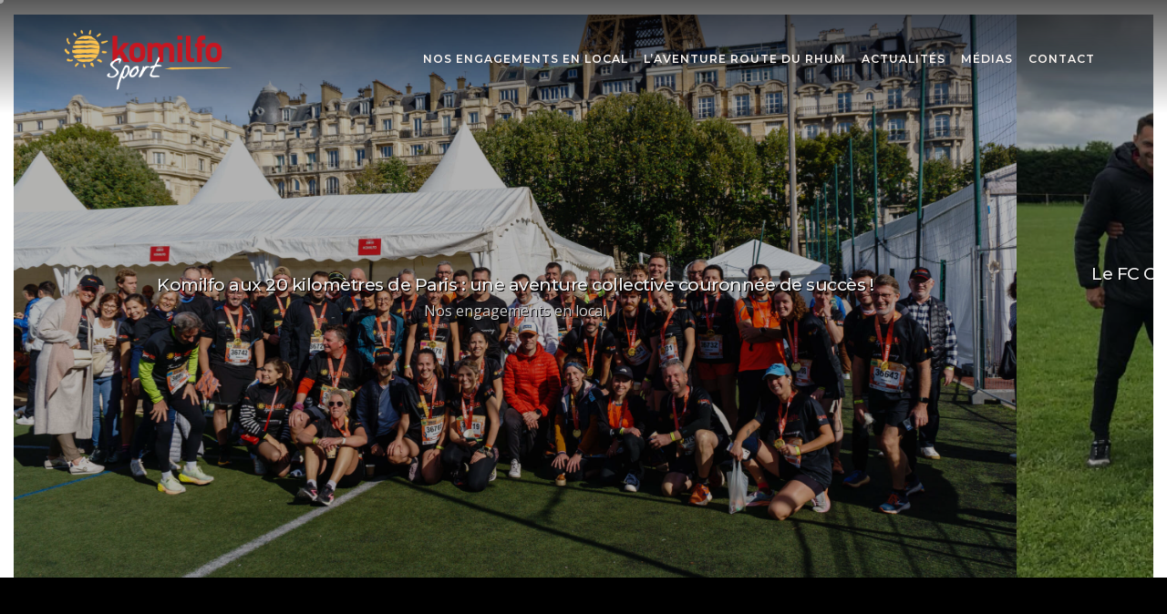

--- FILE ---
content_type: text/html; charset=UTF-8
request_url: https://komilfo-sport.com/
body_size: 21886
content:
<!DOCTYPE html><html lang="fr-FR" class="no-js scheme_light"><head><meta charset="UTF-8"><meta name="viewport" content="width=device-width, initial-scale=1"><meta name="format-detection" content="telephone=no"><link rel="profile" href="//gmpg.org/xfn/11"><meta name='robots' content='index, follow, max-image-preview:large, max-snippet:-1, max-video-preview:-1' /> <!-- This site is optimized with the Yoast SEO plugin v20.5 - https://yoast.com/wordpress/plugins/seo/ --><link media="all" href="https://komilfo-sport.com/wp-content/cache/autoptimize/css/autoptimize_d4a2b84c983194cb6e564e40d6aa2c08.css" rel="stylesheet"><link media="(max-width:1439px)" href="https://komilfo-sport.com/wp-content/cache/autoptimize/css/autoptimize_c05ff547e954b2d142468715f622298c.css" rel="stylesheet"><link media="(max-width:1279px)" href="https://komilfo-sport.com/wp-content/cache/autoptimize/css/autoptimize_7154fce7288c1a113d075045e3351288.css" rel="stylesheet"><link media="(max-width:1679px)" href="https://komilfo-sport.com/wp-content/cache/autoptimize/css/autoptimize_5519984019c2357f41d85521571609e8.css" rel="stylesheet"><title>Komilfo sport</title><meta name="description" content="Komilfo Sport fier de sponsoriser diverses équipes dans le domaine sportif au niveau local, et au niveau national la Route du Rhum" /><link rel="canonical" href="https://komilfo-sport.com/" /><meta property="og:locale" content="fr_FR" /><meta property="og:type" content="website" /><meta property="og:title" content="Komilfo sport" /><meta property="og:description" content="Komilfo Sport fier de sponsoriser diverses équipes dans le domaine sportif au niveau local, et au niveau national la Route du Rhum" /><meta property="og:url" content="https://komilfo-sport.com/" /><meta property="og:site_name" content="KOMILFO SPORT" /><meta property="article:publisher" content="https://www.facebook.com/KomilfoOfficiel" /><meta property="article:modified_time" content="2023-06-02T07:58:53+00:00" /><meta property="og:image" content="https://komilfo-sport.com/wp-content/uploads/2023/05/julienpulice-sponso-2.jpg" /><meta property="og:image:width" content="768" /><meta property="og:image:height" content="690" /><meta property="og:image:type" content="image/jpeg" /><meta name="twitter:card" content="summary_large_image" /><meta name="twitter:label1" content="Durée de lecture estimée" /><meta name="twitter:data1" content="5 minutes" /> <script type="application/ld+json" class="yoast-schema-graph">{"@context":"https://schema.org","@graph":[{"@type":"WebPage","@id":"https://komilfo-sport.com/","url":"https://komilfo-sport.com/","name":"Komilfo sport","isPartOf":{"@id":"https://komilfo-sport.com/#website"},"about":{"@id":"https://komilfo-sport.com/#organization"},"primaryImageOfPage":{"@id":"https://komilfo-sport.com/#primaryimage"},"image":{"@id":"https://komilfo-sport.com/#primaryimage"},"thumbnailUrl":"https://komilfo-sport.com/wp-content/uploads/2023/05/julienpulice-sponso-2.jpg","datePublished":"2023-06-01T13:23:01+00:00","dateModified":"2023-06-02T07:58:53+00:00","description":"Komilfo Sport fier de sponsoriser diverses équipes dans le domaine sportif au niveau local, et au niveau national la Route du Rhum","breadcrumb":{"@id":"https://komilfo-sport.com/#breadcrumb"},"inLanguage":"fr-FR","potentialAction":[{"@type":"ReadAction","target":["https://komilfo-sport.com/"]}]},{"@type":"ImageObject","inLanguage":"fr-FR","@id":"https://komilfo-sport.com/#primaryimage","url":"https://komilfo-sport.com/wp-content/uploads/2023/05/julienpulice-sponso-2.jpg","contentUrl":"https://komilfo-sport.com/wp-content/uploads/2023/05/julienpulice-sponso-2.jpg","width":768,"height":690},{"@type":"BreadcrumbList","@id":"https://komilfo-sport.com/#breadcrumb","itemListElement":[{"@type":"ListItem","position":1,"name":"Accueil"}]},{"@type":"WebSite","@id":"https://komilfo-sport.com/#website","url":"https://komilfo-sport.com/","name":"KOMILFO SPORT","description":"KOMILFO et nos engagements dans le sport","publisher":{"@id":"https://komilfo-sport.com/#organization"},"potentialAction":[{"@type":"SearchAction","target":{"@type":"EntryPoint","urlTemplate":"https://komilfo-sport.com/?s={search_term_string}"},"query-input":"required name=search_term_string"}],"inLanguage":"fr-FR"},{"@type":"Organization","@id":"https://komilfo-sport.com/#organization","name":"KOMILFO SPORT","url":"https://komilfo-sport.com/","logo":{"@type":"ImageObject","inLanguage":"fr-FR","@id":"https://komilfo-sport.com/#/schema/logo/image/","url":"https://komilfo-sport.com/wp-content/uploads/2022/04/logo-komilfo-sport_500x250px.jpg","contentUrl":"https://komilfo-sport.com/wp-content/uploads/2022/04/logo-komilfo-sport_500x250px.jpg","width":500,"height":250,"caption":"KOMILFO SPORT"},"image":{"@id":"https://komilfo-sport.com/#/schema/logo/image/"},"sameAs":["https://www.facebook.com/KomilfoOfficiel","https://www.instagram.com/reseaukomilfo/","https://www.linkedin.com/company/reseau-komilfo","https://www.youtube.com/playlist?list=PLuGDA55pOwUhEipa0lNY7_Uzs2zoVz-LF"]}]}</script> <!-- / Yoast SEO plugin. --><link rel='dns-prefetch' href='//fonts.googleapis.com' /><link rel="alternate" type="application/rss+xml" title="KOMILFO SPORT &raquo; Flux" href="https://komilfo-sport.com/feed/" /><link rel="alternate" type="application/rss+xml" title="KOMILFO SPORT &raquo; Flux des commentaires" href="https://komilfo-sport.com/comments/feed/" /><meta property="og:type" content="website" /><meta property="og:site_name" content="KOMILFO SPORT" /><meta property="og:description" content="KOMILFO et nos engagements dans le sport" /><meta property="og:image" content="//komilfo-sport.com/wp-content/uploads/2022/04/logo-komilfo-sport-200x100px.png" /><link property="stylesheet" rel='stylesheet' id='qwery-font-google_fonts-css' href='https://fonts.googleapis.com/css2?family=Open+Sans:ital,wght@0,400;0,500;0,600;0,700;1,400;1,500;1,600;1,700&#038;family=Montserrat:ital,wght@0,300;0,400;0,500;0,600;0,700;1,300;1,400;1,500;1,600;1,700&#038;subset=latin,latin-ext&#038;display=swap' type='text/css' media='all' /><style id='elementor-frontend-inline-css' type='text/css'>.elementor-kit-79{--e-global-color-primary:#6EC1E4;--e-global-color-secondary:#54595F;--e-global-color-text:#7A7A7A;--e-global-color-accent:#61CE70;--e-global-typography-primary-font-family:"Roboto";--e-global-typography-primary-font-weight:600;--e-global-typography-secondary-font-family:"Roboto Slab";--e-global-typography-secondary-font-weight:400;--e-global-typography-text-font-family:"Roboto";--e-global-typography-text-font-weight:400;--e-global-typography-accent-font-family:"Roboto";--e-global-typography-accent-font-weight:500;}.elementor-section.elementor-section-boxed > .elementor-container{max-width:1320px;}.e-con{--container-max-width:1320px;}.elementor-widget:not(:last-child){margin-bottom:0px;}.elementor-element{--widgets-spacing:0px;}{}.sc_layouts_title_caption{display:var(--page-title-display);}@media(max-width:1024px){.elementor-section.elementor-section-boxed > .elementor-container{max-width:1024px;}.e-con{--container-max-width:1024px;}}@media(max-width:767px){.elementor-section.elementor-section-boxed > .elementor-container{max-width:767px;}.e-con{--container-max-width:767px;}}
.elementor-3177 .elementor-element.elementor-element-ed94190{transition:background 0.3s, border 0.3s, border-radius 0.3s, box-shadow 0.3s;}.elementor-3177 .elementor-element.elementor-element-ed94190 > .elementor-background-overlay{transition:background 0.3s, border-radius 0.3s, opacity 0.3s;}.elementor-3177 .elementor-element.elementor-element-d6498f6:not(.elementor-motion-effects-element-type-background), .elementor-3177 .elementor-element.elementor-element-d6498f6 > .elementor-motion-effects-container > .elementor-motion-effects-layer{background-color:#000000;}.elementor-3177 .elementor-element.elementor-element-d6498f6{transition:background 0.3s, border 0.3s, border-radius 0.3s, box-shadow 0.3s;}.elementor-3177 .elementor-element.elementor-element-d6498f6 > .elementor-background-overlay{transition:background 0.3s, border-radius 0.3s, opacity 0.3s;}.elementor-3177 .elementor-element.elementor-element-43cff88 .sc_item_title_text{-webkit-text-stroke-width:0px;}.elementor-3177 .elementor-element.elementor-element-43cff88 .sc_item_title_text2{-webkit-text-stroke-width:0px;}.elementor-3177 .elementor-element.elementor-element-43cff88 > .elementor-widget-container{margin:0px 0px 0px 0px;padding:10% 15% 0% 0%;}.elementor-3177 .elementor-element.elementor-element-29a7569:not(.elementor-motion-effects-element-type-background), .elementor-3177 .elementor-element.elementor-element-29a7569 > .elementor-motion-effects-container > .elementor-motion-effects-layer{background-color:#000000;}.elementor-3177 .elementor-element.elementor-element-29a7569 > .elementor-background-overlay{opacity:0.5;transition:background 0.3s, border-radius 0.3s, opacity 0.3s;}.elementor-3177 .elementor-element.elementor-element-29a7569{transition:background 0.3s, border 0.3s, border-radius 0.3s, box-shadow 0.3s;padding:20px 20px 20px 20px;}.elementor-3177 .elementor-element.elementor-element-e21231c:not(.elementor-motion-effects-element-type-background), .elementor-3177 .elementor-element.elementor-element-e21231c > .elementor-motion-effects-container > .elementor-motion-effects-layer{background-color:#000000;}.elementor-3177 .elementor-element.elementor-element-e21231c{transition:background 0.3s, border 0.3s, border-radius 0.3s, box-shadow 0.3s;}.elementor-3177 .elementor-element.elementor-element-e21231c > .elementor-background-overlay{transition:background 0.3s, border-radius 0.3s, opacity 0.3s;}.elementor-3177 .elementor-element.elementor-element-5a017ef:not(.elementor-motion-effects-element-type-background) > .elementor-widget-wrap, .elementor-3177 .elementor-element.elementor-element-5a017ef > .elementor-widget-wrap > .elementor-motion-effects-container > .elementor-motion-effects-layer{background-color:#000000;}.elementor-3177 .elementor-element.elementor-element-5a017ef > .elementor-element-populated{transition:background 0.3s, border 0.3s, border-radius 0.3s, box-shadow 0.3s;}.elementor-3177 .elementor-element.elementor-element-5a017ef > .elementor-element-populated > .elementor-background-overlay{transition:background 0.3s, border-radius 0.3s, opacity 0.3s;}.elementor-3177 .elementor-element.elementor-element-eb13e0d .sc_item_title_text{-webkit-text-stroke-width:0px;}.elementor-3177 .elementor-element.elementor-element-eb13e0d .sc_item_title_text2{-webkit-text-stroke-width:0px;}.elementor-3177 .elementor-element.elementor-element-eb13e0d > .elementor-widget-container{padding:10% 15% 0% 0%;background-color:#000000;}.elementor-3177 .elementor-element.elementor-element-c20e51e:not(.elementor-motion-effects-element-type-background), .elementor-3177 .elementor-element.elementor-element-c20e51e > .elementor-motion-effects-container > .elementor-motion-effects-layer{background-color:#000000;}.elementor-3177 .elementor-element.elementor-element-c20e51e{transition:background 0.3s, border 0.3s, border-radius 0.3s, box-shadow 0.3s;}.elementor-3177 .elementor-element.elementor-element-c20e51e > .elementor-background-overlay{transition:background 0.3s, border-radius 0.3s, opacity 0.3s;}.elementor-3177 .elementor-element.elementor-element-9fdc312{color:#FFFFFF;}.elementor-3177 .elementor-element.elementor-element-9fdc312 > .elementor-widget-container{margin:20px 20px 20px 20px;}.elementor-3177 .elementor-element.elementor-element-9310b39:not(.elementor-motion-effects-element-type-background), .elementor-3177 .elementor-element.elementor-element-9310b39 > .elementor-motion-effects-container > .elementor-motion-effects-layer{background-color:transparent;background-image:linear-gradient(180deg, #000000 0%, #000000FA 100%);}.elementor-3177 .elementor-element.elementor-element-9310b39{transition:background 0.3s, border 0.3s, border-radius 0.3s, box-shadow 0.3s;padding:80px 0px 120px 0px;}.elementor-3177 .elementor-element.elementor-element-9310b39 > .elementor-background-overlay{transition:background 0.3s, border-radius 0.3s, opacity 0.3s;}.elementor-3177 .elementor-element.elementor-element-089576a .sc_item_title_text{-webkit-text-stroke-width:0px;}.elementor-3177 .elementor-element.elementor-element-089576a .sc_item_title_text2{-webkit-text-stroke-width:0px;}.elementor-3177 .elementor-element.elementor-element-089576a > .elementor-widget-container{padding:10% 15% 0% 0%;}.elementor-bc-flex-widget .elementor-3177 .elementor-element.elementor-element-9274ece.elementor-column .elementor-widget-wrap{align-items:flex-end;}.elementor-3177 .elementor-element.elementor-element-9274ece.elementor-column.elementor-element[data-element_type="column"] > .elementor-widget-wrap.elementor-element-populated{align-content:flex-end;align-items:flex-end;}.elementor-3177 .elementor-element.elementor-element-da297c1{--spacer-size:40px;}.elementor-3177 .elementor-element.elementor-element-8bb1b4e .sc_item_title_text{-webkit-text-stroke-width:0px;}.elementor-3177 .elementor-element.elementor-element-8bb1b4e .sc_item_title_text2{-webkit-text-stroke-width:0px;}.elementor-3177 .elementor-element.elementor-element-998c228 > .elementor-container > .elementor-column > .elementor-widget-wrap{align-content:center;align-items:center;}.elementor-3177 .elementor-element.elementor-element-998c228:not(.elementor-motion-effects-element-type-background), .elementor-3177 .elementor-element.elementor-element-998c228 > .elementor-motion-effects-container > .elementor-motion-effects-layer{background-color:#F6F6F6;background-image:url("https://komilfo-sport.com/wp-content/uploads/2022/04/trimaran-komilfo-04.jpg");background-position:top center;background-repeat:no-repeat;background-size:cover;}.elementor-3177 .elementor-element.elementor-element-998c228 > .elementor-background-overlay{background-color:transparent;background-image:linear-gradient(180deg, #000000DE 0%, #00000082 100%);opacity:0.9;transition:background 0.3s, border-radius 0.3s, opacity 0.3s;}.elementor-3177 .elementor-element.elementor-element-998c228{transition:background 0.3s, border 0.3s, border-radius 0.3s, box-shadow 0.3s;padding:100px 0px 100px 0px;}.elementor-3177 .elementor-element.elementor-element-fc1fde8 > .elementor-element-populated{margin:0% 0% 0% 0%;--e-column-margin-right:0%;--e-column-margin-left:0%;}.elementor-3177 .elementor-element.elementor-element-9eae39a img{width:100%;max-width:100%;}.elementor-3177 .elementor-element.elementor-element-e78d871 > .elementor-element-populated{margin:0% 5% 0% 0%;--e-column-margin-right:5%;--e-column-margin-left:0%;}.elementor-3177 .elementor-element.elementor-element-e73acfa .sc_item_title_text{-webkit-text-stroke-width:0px;}.elementor-3177 .elementor-element.elementor-element-e73acfa .sc_item_title_text2{-webkit-text-stroke-width:0px;}.elementor-3177 .elementor-element.elementor-element-e73acfa > .elementor-widget-container{padding:0% 0% 0% 0%;}.elementor-3177 .elementor-element.elementor-element-0baa6e0{--spacer-size:31px;}@media(max-width:1024px){.elementor-3177 .elementor-element.elementor-element-9eae39a{text-align:left;}.elementor-3177 .elementor-element.elementor-element-0baa6e0{--spacer-size:25px;}}@media(max-width:767px){.elementor-3177 .elementor-element.elementor-element-43cff88 > .elementor-widget-container{padding:80px 15px 20px 0px;}.elementor-3177 .elementor-element.elementor-element-eb13e0d > .elementor-widget-container{padding:0px 15px 20px 0px;}.elementor-3177 .elementor-element.elementor-element-9fdc312 > .elementor-widget-container{padding:0px 0px 20px 0px;}.elementor-3177 .elementor-element.elementor-element-089576a > .elementor-widget-container{padding:0px 15px 20px 0px;}.elementor-3177 .elementor-element.elementor-element-fc1fde8 > .elementor-element-populated{margin:0px 0px 0px 0px;--e-column-margin-right:0px;--e-column-margin-left:0px;}.elementor-3177 .elementor-element.elementor-element-e78d871 > .elementor-element-populated{margin:0px 0px 0px 0px;--e-column-margin-right:0px;--e-column-margin-left:0px;}.elementor-3177 .elementor-element.elementor-element-e73acfa .sc_item_title_text{font-size:1.2rem;}.elementor-3177 .elementor-element.elementor-element-0baa6e0{--spacer-size:20px;}}@media(min-width:768px){.elementor-3177 .elementor-element.elementor-element-9b69e5f{width:79.541%;}.elementor-3177 .elementor-element.elementor-element-9274ece{width:20.368%;}.elementor-3177 .elementor-element.elementor-element-fc1fde8{width:31.327%;}.elementor-3177 .elementor-element.elementor-element-e78d871{width:68.673%;}}@media(max-width:1024px) and (min-width:768px){.elementor-3177 .elementor-element.elementor-element-fc1fde8{width:100%;}.elementor-3177 .elementor-element.elementor-element-e78d871{width:100%;}}@media(min-width:1025px){.elementor-3177 .elementor-element.elementor-element-998c228:not(.elementor-motion-effects-element-type-background), .elementor-3177 .elementor-element.elementor-element-998c228 > .elementor-motion-effects-container > .elementor-motion-effects-layer{background-attachment:fixed;}}</style><link property="stylesheet" rel='stylesheet' id='google-fonts-1-css' href='https://fonts.googleapis.com/css?family=Roboto%3A100%2C100italic%2C200%2C200italic%2C300%2C300italic%2C400%2C400italic%2C500%2C500italic%2C600%2C600italic%2C700%2C700italic%2C800%2C800italic%2C900%2C900italic%7CRoboto+Slab%3A100%2C100italic%2C200%2C200italic%2C300%2C300italic%2C400%2C400italic%2C500%2C500italic%2C600%2C600italic%2C700%2C700italic%2C800%2C800italic%2C900%2C900italic&#038;display=auto&#038;ver=7f1ede' type='text/css' media='all' /><link rel="preconnect" href="https://fonts.gstatic.com/" crossorigin><script defer type='text/javascript' src='https://komilfo-sport.com/wp-includes/js/jquery/jquery.min.js?ver=3.6.4' id='jquery-core-js'></script> <script defer type='text/javascript' src='https://komilfo-sport.com/wp-includes/js/jquery/jquery-migrate.min.js?ver=3.4.0' id='jquery-migrate-js'></script> <script defer id="__ytprefs__-js-extra" src="[data-uri]"></script> <script defer type='text/javascript' src='https://komilfo-sport.com/wp-content/plugins/youtube-embed-plus/scripts/ytprefs.min.js?ver=14.1.6.1' id='__ytprefs__-js'></script> <link rel="https://api.w.org/" href="https://komilfo-sport.com/wp-json/" /><link rel="alternate" type="application/json" href="https://komilfo-sport.com/wp-json/wp/v2/pages/3177" /><link rel="EditURI" type="application/rsd+xml" title="RSD" href="https://komilfo-sport.com/xmlrpc.php?rsd" /><link rel="wlwmanifest" type="application/wlwmanifest+xml" href="https://komilfo-sport.com/wp-includes/wlwmanifest.xml" /><link rel='shortlink' href='https://komilfo-sport.com/' /><link rel="alternate" type="application/json+oembed" href="https://komilfo-sport.com/wp-json/oembed/1.0/embed?url=https%3A%2F%2Fkomilfo-sport.com%2F" /><link rel="alternate" type="text/xml+oembed" href="https://komilfo-sport.com/wp-json/oembed/1.0/embed?url=https%3A%2F%2Fkomilfo-sport.com%2F&#038;format=xml" /><meta name="generator" content="Elementor 3.12.1; features: e_dom_optimization, e_optimized_assets_loading, e_optimized_css_loading, a11y_improvements, additional_custom_breakpoints; settings: css_print_method-internal, google_font-enabled, font_display-auto"><link rel="icon" href="https://komilfo-sport.com/wp-content/uploads/2022/04/cropped-icone-komilfo-512px-32x32.png" sizes="32x32" /><link rel="icon" href="https://komilfo-sport.com/wp-content/uploads/2022/04/cropped-icone-komilfo-512px-192x192.png" sizes="192x192" /><link rel="apple-touch-icon" href="https://komilfo-sport.com/wp-content/uploads/2022/04/cropped-icone-komilfo-512px-180x180.png" /><meta name="msapplication-TileImage" content="https://komilfo-sport.com/wp-content/uploads/2022/04/cropped-icone-komilfo-512px-270x270.png" />
<style id="elementor-post-12">.elementor-12 .elementor-element.elementor-element-18d868c:not(.elementor-motion-effects-element-type-background), .elementor-12 .elementor-element.elementor-element-18d868c > .elementor-motion-effects-container > .elementor-motion-effects-layer{background-color:#000000;}.elementor-12 .elementor-element.elementor-element-18d868c{transition:background 0.3s, border 0.3s, border-radius 0.3s, box-shadow 0.3s;padding:0px 0px 0px 0px;}.elementor-12 .elementor-element.elementor-element-18d868c > .elementor-background-overlay{transition:background 0.3s, border-radius 0.3s, opacity 0.3s;}.elementor-12 .elementor-element.elementor-element-3f46e54{--spacer-size:50px;}.elementor-12 .elementor-element.elementor-element-9261ff8{--spacer-size:8px;}.elementor-12 .elementor-element.elementor-element-3b28994:not(.elementor-motion-effects-element-type-background), .elementor-12 .elementor-element.elementor-element-3b28994 > .elementor-motion-effects-container > .elementor-motion-effects-layer{background-color:#000000;background-image:url("https://komilfo-sport.com/wp-content/uploads/2022/04/bandes-komilfo-white-red-right-1440x900-1.png");background-position:bottom right;background-repeat:no-repeat;background-size:480px auto;}.elementor-12 .elementor-element.elementor-element-3b28994{transition:background 0.3s, border 0.3s, border-radius 0.3s, box-shadow 0.3s;}.elementor-12 .elementor-element.elementor-element-3b28994 > .elementor-background-overlay{transition:background 0.3s, border-radius 0.3s, opacity 0.3s;}.elementor-12 .elementor-element.elementor-element-c05a562 img{max-width:222px;}.elementor-12 .elementor-element.elementor-element-c05a562 > .elementor-widget-container{margin:0px 0px 9px 0px;}.elementor-12 .elementor-element.elementor-element-b7044fd .sc_item_title_text{-webkit-text-stroke-width:0px;}.elementor-12 .elementor-element.elementor-element-b7044fd .sc_item_title_text2{-webkit-text-stroke-width:0px;}.elementor-12 .elementor-element.elementor-element-fe894d7{--spacer-size:30px;}.elementor-12 .elementor-element.elementor-element-c4332fb{--spacer-size:10px;}.elementor-12 .elementor-element.elementor-element-c860e37{--divider-border-style:solid;--divider-color:#323641;--divider-border-width:1px;}.elementor-12 .elementor-element.elementor-element-c860e37 .elementor-divider-separator{width:100%;}.elementor-12 .elementor-element.elementor-element-c860e37 .elementor-divider{padding-top:10px;padding-bottom:10px;}.elementor-12 .elementor-element.elementor-element-7768da6{--spacer-size:10px;}.elementor-12 .elementor-element.elementor-element-018f84a{font-size:13px;}.elementor-12 .elementor-element.elementor-element-52de1a4{--spacer-size:10px;}@media(max-width:1024px){.elementor-12 .elementor-element.elementor-element-3b28994:not(.elementor-motion-effects-element-type-background), .elementor-12 .elementor-element.elementor-element-3b28994 > .elementor-motion-effects-container > .elementor-motion-effects-layer{background-size:180px auto;}.elementor-12 .elementor-element.elementor-element-018f84a{font-size:15px;}}@media(max-width:767px){.elementor-12 .elementor-element.elementor-element-3b28994:not(.elementor-motion-effects-element-type-background), .elementor-12 .elementor-element.elementor-element-3b28994 > .elementor-motion-effects-container > .elementor-motion-effects-layer{background-size:232px auto;}.elementor-12 .elementor-element.elementor-element-3b28994{padding:10px 0px 10px 0px;}.elementor-12 .elementor-element.elementor-element-b7044fd > .elementor-widget-container{padding:0px 0px 0px 0px;}.elementor-12 .elementor-element.elementor-element-018f84a{font-size:12px;line-height:1.4em;}}</style></head><body class="home page-template-default page page-id-3177 wp-custom-logo hide_fixed_rows_enabled frontpage skin_church scheme_light blog_mode_front body_style_wide  is_stream blog_style_portfolio_3 sidebar_hide expand_content remove_margins trx_addons_present header_type_custom header_style_header-custom-1361 header_position_over menu_side_none no_layout fixed_blocks_sticky elementor-default elementor-kit-79 elementor-page elementor-page-3177"> <svg xmlns="http://www.w3.org/2000/svg" viewBox="0 0 0 0" width="0" height="0" focusable="false" role="none" style="visibility: hidden; position: absolute; left: -9999px; overflow: hidden;" ><defs><filter id="wp-duotone-dark-grayscale"><feColorMatrix color-interpolation-filters="sRGB" type="matrix" values=" .299 .587 .114 0 0 .299 .587 .114 0 0 .299 .587 .114 0 0 .299 .587 .114 0 0 " /><feComponentTransfer color-interpolation-filters="sRGB" ><feFuncR type="table" tableValues="0 0.49803921568627" /><feFuncG type="table" tableValues="0 0.49803921568627" /><feFuncB type="table" tableValues="0 0.49803921568627" /><feFuncA type="table" tableValues="1 1" /></feComponentTransfer><feComposite in2="SourceGraphic" operator="in" /></filter></defs></svg><svg xmlns="http://www.w3.org/2000/svg" viewBox="0 0 0 0" width="0" height="0" focusable="false" role="none" style="visibility: hidden; position: absolute; left: -9999px; overflow: hidden;" ><defs><filter id="wp-duotone-grayscale"><feColorMatrix color-interpolation-filters="sRGB" type="matrix" values=" .299 .587 .114 0 0 .299 .587 .114 0 0 .299 .587 .114 0 0 .299 .587 .114 0 0 " /><feComponentTransfer color-interpolation-filters="sRGB" ><feFuncR type="table" tableValues="0 1" /><feFuncG type="table" tableValues="0 1" /><feFuncB type="table" tableValues="0 1" /><feFuncA type="table" tableValues="1 1" /></feComponentTransfer><feComposite in2="SourceGraphic" operator="in" /></filter></defs></svg><svg xmlns="http://www.w3.org/2000/svg" viewBox="0 0 0 0" width="0" height="0" focusable="false" role="none" style="visibility: hidden; position: absolute; left: -9999px; overflow: hidden;" ><defs><filter id="wp-duotone-purple-yellow"><feColorMatrix color-interpolation-filters="sRGB" type="matrix" values=" .299 .587 .114 0 0 .299 .587 .114 0 0 .299 .587 .114 0 0 .299 .587 .114 0 0 " /><feComponentTransfer color-interpolation-filters="sRGB" ><feFuncR type="table" tableValues="0.54901960784314 0.98823529411765" /><feFuncG type="table" tableValues="0 1" /><feFuncB type="table" tableValues="0.71764705882353 0.25490196078431" /><feFuncA type="table" tableValues="1 1" /></feComponentTransfer><feComposite in2="SourceGraphic" operator="in" /></filter></defs></svg><svg xmlns="http://www.w3.org/2000/svg" viewBox="0 0 0 0" width="0" height="0" focusable="false" role="none" style="visibility: hidden; position: absolute; left: -9999px; overflow: hidden;" ><defs><filter id="wp-duotone-blue-red"><feColorMatrix color-interpolation-filters="sRGB" type="matrix" values=" .299 .587 .114 0 0 .299 .587 .114 0 0 .299 .587 .114 0 0 .299 .587 .114 0 0 " /><feComponentTransfer color-interpolation-filters="sRGB" ><feFuncR type="table" tableValues="0 1" /><feFuncG type="table" tableValues="0 0.27843137254902" /><feFuncB type="table" tableValues="0.5921568627451 0.27843137254902" /><feFuncA type="table" tableValues="1 1" /></feComponentTransfer><feComposite in2="SourceGraphic" operator="in" /></filter></defs></svg><svg xmlns="http://www.w3.org/2000/svg" viewBox="0 0 0 0" width="0" height="0" focusable="false" role="none" style="visibility: hidden; position: absolute; left: -9999px; overflow: hidden;" ><defs><filter id="wp-duotone-midnight"><feColorMatrix color-interpolation-filters="sRGB" type="matrix" values=" .299 .587 .114 0 0 .299 .587 .114 0 0 .299 .587 .114 0 0 .299 .587 .114 0 0 " /><feComponentTransfer color-interpolation-filters="sRGB" ><feFuncR type="table" tableValues="0 0" /><feFuncG type="table" tableValues="0 0.64705882352941" /><feFuncB type="table" tableValues="0 1" /><feFuncA type="table" tableValues="1 1" /></feComponentTransfer><feComposite in2="SourceGraphic" operator="in" /></filter></defs></svg><svg xmlns="http://www.w3.org/2000/svg" viewBox="0 0 0 0" width="0" height="0" focusable="false" role="none" style="visibility: hidden; position: absolute; left: -9999px; overflow: hidden;" ><defs><filter id="wp-duotone-magenta-yellow"><feColorMatrix color-interpolation-filters="sRGB" type="matrix" values=" .299 .587 .114 0 0 .299 .587 .114 0 0 .299 .587 .114 0 0 .299 .587 .114 0 0 " /><feComponentTransfer color-interpolation-filters="sRGB" ><feFuncR type="table" tableValues="0.78039215686275 1" /><feFuncG type="table" tableValues="0 0.94901960784314" /><feFuncB type="table" tableValues="0.35294117647059 0.47058823529412" /><feFuncA type="table" tableValues="1 1" /></feComponentTransfer><feComposite in2="SourceGraphic" operator="in" /></filter></defs></svg><svg xmlns="http://www.w3.org/2000/svg" viewBox="0 0 0 0" width="0" height="0" focusable="false" role="none" style="visibility: hidden; position: absolute; left: -9999px; overflow: hidden;" ><defs><filter id="wp-duotone-purple-green"><feColorMatrix color-interpolation-filters="sRGB" type="matrix" values=" .299 .587 .114 0 0 .299 .587 .114 0 0 .299 .587 .114 0 0 .299 .587 .114 0 0 " /><feComponentTransfer color-interpolation-filters="sRGB" ><feFuncR type="table" tableValues="0.65098039215686 0.40392156862745" /><feFuncG type="table" tableValues="0 1" /><feFuncB type="table" tableValues="0.44705882352941 0.4" /><feFuncA type="table" tableValues="1 1" /></feComponentTransfer><feComposite in2="SourceGraphic" operator="in" /></filter></defs></svg><svg xmlns="http://www.w3.org/2000/svg" viewBox="0 0 0 0" width="0" height="0" focusable="false" role="none" style="visibility: hidden; position: absolute; left: -9999px; overflow: hidden;" ><defs><filter id="wp-duotone-blue-orange"><feColorMatrix color-interpolation-filters="sRGB" type="matrix" values=" .299 .587 .114 0 0 .299 .587 .114 0 0 .299 .587 .114 0 0 .299 .587 .114 0 0 " /><feComponentTransfer color-interpolation-filters="sRGB" ><feFuncR type="table" tableValues="0.098039215686275 1" /><feFuncG type="table" tableValues="0 0.66274509803922" /><feFuncB type="table" tableValues="0.84705882352941 0.41960784313725" /><feFuncA type="table" tableValues="1 1" /></feComponentTransfer><feComposite in2="SourceGraphic" operator="in" /></filter></defs></svg><div class="body_wrap" ><div class="page_wrap" > <a class="qwery_skip_link skip_to_content_link" href="#content_skip_link_anchor" tabindex="1">Skip to content</a> <a class="qwery_skip_link skip_to_footer_link" href="#footer_skip_link_anchor" tabindex="1">Skip to footer</a><header class="top_panel top_panel_custom top_panel_custom_1361 top_panel_custom_header-komilfo-sport				 without_bg_image"><div data-elementor-type="cpt_layouts" data-elementor-id="1361" class="elementor elementor-1361"><section class="elementor-section elementor-top-section elementor-element elementor-element-7461c0b elementor-section-full_width elementor-section-content-middle scheme_dark elementor-section-height-default elementor-section-height-default sc_gradient_animation_none sc_fly_static" data-id="7461c0b" data-element_type="section" data-settings="{&quot;background_background&quot;:&quot;gradient&quot;}"><div class="elementor-container elementor-column-gap-extended"><div class="elementor-column elementor-col-100 elementor-top-column elementor-element elementor-element-4669c5c9 sc_inner_width_none sc_content_align_inherit sc_layouts_column_icons_position_left sc_fly_static" data-id="4669c5c9" data-element_type="column"><div class="elementor-widget-wrap elementor-element-populated"><section class="elementor-section elementor-inner-section elementor-element elementor-element-780b7583 elementor-section-full_width elementor-section-content-middle sc_layouts_hide_on_tablet sc_layouts_hide_on_mobile sc_layouts_row sc_layouts_row_type_compact elementor-section-height-default elementor-section-height-default sc_fly_static" data-id="780b7583" data-element_type="section"><div class="elementor-container elementor-column-gap-extended"><div class="elementor-column elementor-col-50 elementor-inner-column elementor-element elementor-element-6eae3a sc_layouts_column_align_left sc_layouts_column sc_inner_width_none sc_content_align_inherit sc_layouts_column_icons_position_left sc_fly_static" data-id="6eae3a" data-element_type="column"><div class="elementor-widget-wrap elementor-element-populated"><div class="sc_layouts_item elementor-element elementor-element-cf9f976 sc_fly_static elementor-widget elementor-widget-trx_sc_layouts_logo" data-id="cf9f976" data-element_type="widget" data-widget_type="trx_sc_layouts_logo.default"><div class="elementor-widget-container"> <a href="#"
 class="sc_layouts_logo sc_layouts_logo_default trx_addons_inline_50654582" ><img class="logo_image"
 src="//komilfo-sport.com/wp-content/uploads/2022/04/logo-komilfo-sport-200x100px.png"
 alt="KOMILFO SPORT" width="250" height="100"></a></div></div></div></div><div class="elementor-column elementor-col-50 elementor-inner-column elementor-element elementor-element-d430d61 sc_layouts_column_align_left sc_layouts_column sc_inner_width_1_1 sc_content_align_inherit sc_layouts_column_icons_position_left sc_fly_static" data-id="d430d61" data-element_type="column"><div class="elementor-widget-wrap elementor-element-populated"><div class="sc_layouts_item elementor-element elementor-element-b97a3d6 menu-komilfo sc_fly_static elementor-widget elementor-widget-trx_sc_layouts_menu" data-id="b97a3d6" data-element_type="widget" data-widget_type="trx_sc_layouts_menu.default"><div class="elementor-widget-container"><nav class="sc_layouts_menu sc_layouts_menu_default sc_layouts_menu_dir_horizontal menu_hover_zoom_line" data-animation-in="none" data-animation-out="none" ><ul id="sc_layouts_menu_1339928" class="sc_layouts_menu_nav"><li id="menu-item-3525" class="menu-item menu-item-type-taxonomy menu-item-object-category menu-item-3525"><a href="https://komilfo-sport.com/category/nos-engagements-en-local/"><span>Nos engagements en local</span></a></li><li id="menu-item-2431" class="menu-item menu-item-type-post_type menu-item-object-page menu-item-2431"><a href="https://komilfo-sport.com/route-du-rhum-komilfo/"><span>L’aventure Route du Rhum</span></a></li><li id="menu-item-448" class="menu-item menu-item-type-custom menu-item-object-custom menu-item-448"><a href="https://komilfo-sport.com/actualites-eric-peron-skipper-trimaran-komilfo-sport/"><span>Actualités</span></a></li><li id="menu-item-467" class="menu-item menu-item-type-custom menu-item-object-custom menu-item-has-children menu-item-467"><a href="#"><span>Médias</span></a><ul class="sub-menu"><li id="menu-item-1302" class="menu-item menu-item-type-post_type menu-item-object-page menu-item-1302"><a href="https://komilfo-sport.com/espace-presse-komilfo-sport/"><span>Espace presse</span></a></li><li id="menu-item-1858" class="menu-item menu-item-type-post_type menu-item-object-page menu-item-1858"><a href="https://komilfo-sport.com/galerie-photos-komilfo-sport/"><span>Galerie photos</span></a></li><li id="menu-item-1859" class="menu-item menu-item-type-post_type menu-item-object-page menu-item-1859"><a href="https://komilfo-sport.com/galerie-videos-komilfo-sport/"><span>Galerie vidéos</span></a></li></ul></li><li id="menu-item-946" class="menu-item menu-item-type-post_type menu-item-object-page menu-item-946"><a href="https://komilfo-sport.com/contact-komilfo-sport/"><span>Contact</span></a></li></ul></nav></div></div><div class="sc_layouts_item elementor-element elementor-element-5a58b9e menu-komilfo-rs sc_fly_static elementor-widget elementor-widget-trx_sc_socials" data-id="5a58b9e" data-element_type="widget" data-widget_type="trx_sc_socials.default"><div class="elementor-widget-container"><div 
 class="sc_socials sc_socials_default sc_align_right" ><div class="socials_wrap sc_item_content"><a target="_blank" href="https://www.facebook.com/KomilfoOfficiel" class="social_item social_item_style_icons sc_icon_type_icons social_item_type_icons"><span class="social_icon social_icon_facebook" style=""><span class="icon-facebook"></span></span></a><a target="_blank" href="https://twitter.com/Komilfo_Sport" class="social_item social_item_style_icons sc_icon_type_icons social_item_type_icons"><span class="social_icon social_icon_twitter" style=""><span class="icon-twitter"></span></span></a><a target="_blank" href="https://www.instagram.com/reseaukomilfo/" class="social_item social_item_style_icons sc_icon_type_icons social_item_type_icons"><span class="social_icon social_icon_instagram" style=""><span class="icon-instagram"></span></span></a><a target="_blank" href="https://www.tiktok.com/@komilfo_sport" class="social_item social_item_style_icons sc_icon_type_icons social_item_type_icons"><span class="social_icon social_icon_tumblr" style=""><span class="icon-tumblr"></span></span></a><a target="_blank" href="https://www.youtube.com/playlist?list=PLuGDA55pOwUhEipa0lNY7_Uzs2zoVz-LF" class="social_item social_item_style_icons sc_icon_type_icons social_item_type_icons"><span class="social_icon social_icon_youtube" style=""><span class="icon-youtube"></span></span></a><a target="_blank" href="https://www.linkedin.com/company/reseau-komilfo" class="social_item social_item_style_icons sc_icon_type_icons social_item_type_icons"><span class="social_icon social_icon_linkedin" style=""><span class="icon-linkedin"></span></span></a><a target="_blank" href="https://www.flickr.com/photos/195456913@N03/albums/" class="social_item social_item_style_icons sc_icon_type_icons social_item_type_icons"><span class="social_icon social_icon_flickr" style=""><span class="icon-flickr"></span></span></a></div></div></div></div></div></div></div></section><section class="elementor-section elementor-inner-section elementor-element elementor-element-4fabaa34 elementor-section-content-middle sc_layouts_hide_on_desktop sc_layouts_hide_on_notebook sc_layouts_row sc_layouts_row_type_compact sc_layouts_hide_on_wide elementor-section-boxed elementor-section-height-default elementor-section-height-default sc_fly_static" data-id="4fabaa34" data-element_type="section"><div class="elementor-container elementor-column-gap-extended"><div class="elementor-column elementor-col-50 elementor-inner-column elementor-element elementor-element-24bd6a4 sc_layouts_column_align_left sc_layouts_column sc_inner_width_none sc_content_align_inherit sc_layouts_column_icons_position_left sc_fly_static" data-id="24bd6a4" data-element_type="column"><div class="elementor-widget-wrap elementor-element-populated"><div class="sc_layouts_item elementor-element elementor-element-be0ee57 sc_fly_static elementor-widget elementor-widget-trx_sc_layouts_logo" data-id="be0ee57" data-element_type="widget" data-widget_type="trx_sc_layouts_logo.default"><div class="elementor-widget-container"> <a href="#"
 class="sc_layouts_logo sc_layouts_logo_default trx_addons_inline_2096750986" ><img class="logo_image"
 src="//komilfo-sport.com/wp-content/uploads/2022/04/logo-komilfo-sport-200x100px.png"
 alt="KOMILFO SPORT" width="250" height="100"></a></div></div></div></div><div class="elementor-column elementor-col-50 elementor-inner-column elementor-element elementor-element-c567fb3 sc_layouts_column_align_right sc_layouts_column sc_inner_width_none sc_content_align_inherit sc_layouts_column_icons_position_left sc_fly_static" data-id="c567fb3" data-element_type="column"><div class="elementor-widget-wrap elementor-element-populated"><div class="sc_layouts_item elementor-element elementor-element-83db598 sc_fly_static elementor-widget elementor-widget-trx_sc_layouts_menu" data-id="83db598" data-element_type="widget" data-widget_type="trx_sc_layouts_menu.default"><div class="elementor-widget-container"><div class="sc_layouts_iconed_text sc_layouts_menu_mobile_button_burger sc_layouts_menu_mobile_button"> <a class="sc_layouts_item_link sc_layouts_iconed_text_link" href="#"> <span class="sc_layouts_item_icon sc_layouts_iconed_text_icon trx_addons_icon-menu"></span> </a></div></div></div></div></div></div></section></div></div></div></section></div></header><div class="menu_mobile_overlay scheme_dark"></div><div class="menu_mobile menu_mobile_fullscreen scheme_dark"><div class="menu_mobile_inner"><div class="menu_mobile_header_wrap"> <a class="sc_layouts_logo" href="https://komilfo-sport.com/"> <img src="//komilfo-sport.com/wp-content/uploads/2022/04/logo-komilfo-sport-white-yellow-200x100px.png" alt="KOMILFO SPORT" width="250" height="100"> </a> <a class="menu_mobile_close menu_button_close" tabindex="0"><span class="menu_button_close_text">Close</span><span class="menu_button_close_icon"></span></a></div><div class="menu_mobile_content_wrap content_wrap"><div class="menu_mobile_content_wrap_inner without_socials"><nav class="menu_mobile_nav_area" itemscope="itemscope" itemtype="https://schema.org/SiteNavigationElement"><ul id="menu_mobile" class=" menu_mobile_nav"><li id="menu_mobile-item-3525" class="menu-item menu-item-type-taxonomy menu-item-object-category menu-item-3525"><a href="https://komilfo-sport.com/category/nos-engagements-en-local/"><span>Nos engagements en local</span></a></li><li id="menu_mobile-item-2431" class="menu-item menu-item-type-post_type menu-item-object-page menu-item-2431"><a href="https://komilfo-sport.com/route-du-rhum-komilfo/"><span>L’aventure Route du Rhum</span></a></li><li id="menu_mobile-item-448" class="menu-item menu-item-type-custom menu-item-object-custom menu-item-448"><a href="https://komilfo-sport.com/actualites-eric-peron-skipper-trimaran-komilfo-sport/"><span>Actualités</span></a></li><li id="menu_mobile-item-467" class="menu-item menu-item-type-custom menu-item-object-custom menu-item-has-children menu-item-467"><a href="#"><span>Médias</span></a><ul class="sub-menu"><li id="menu_mobile-item-1302" class="menu-item menu-item-type-post_type menu-item-object-page menu-item-1302"><a href="https://komilfo-sport.com/espace-presse-komilfo-sport/"><span>Espace presse</span></a></li><li id="menu_mobile-item-1858" class="menu-item menu-item-type-post_type menu-item-object-page menu-item-1858"><a href="https://komilfo-sport.com/galerie-photos-komilfo-sport/"><span>Galerie photos</span></a></li><li id="menu_mobile-item-1859" class="menu-item menu-item-type-post_type menu-item-object-page menu-item-1859"><a href="https://komilfo-sport.com/galerie-videos-komilfo-sport/"><span>Galerie vidéos</span></a></li></ul></li><li id="menu_mobile-item-946" class="menu-item menu-item-type-post_type menu-item-object-page menu-item-946"><a href="https://komilfo-sport.com/contact-komilfo-sport/"><span>Contact</span></a></li></ul></nav></div></div></div></div><div class="page_content_wrap"><div class="content_wrap"><div class="content"> <a id="content_skip_link_anchor" class="qwery_skip_link_anchor" href="#"></a><article id="post-3177"
 class="post_item_single post_type_page post-3177 page type-page status-publish has-post-thumbnail hentry"><div class="post_content entry-content"><div data-elementor-type="wp-page" data-elementor-id="3177" class="elementor elementor-3177"><section class="elementor-section elementor-top-section elementor-element elementor-element-ed94190 elementor-section-stretched elementor-section-boxed elementor-section-height-default elementor-section-height-default sc_fly_static" data-id="ed94190" data-element_type="section" data-settings="{&quot;stretch_section&quot;:&quot;section-stretched&quot;,&quot;background_background&quot;:&quot;classic&quot;}"><div class="elementor-container elementor-column-gap-extended"><div class="elementor-column elementor-col-100 elementor-top-column elementor-element elementor-element-fa511d8 sc_inner_width_none sc_content_align_inherit sc_layouts_column_icons_position_left sc_fly_static" data-id="fa511d8" data-element_type="column"><div class="elementor-widget-wrap elementor-element-populated"><div class="elementor-element elementor-element-84d99a2 sc_fly_static elementor-widget elementor-widget-trx_widget_slider" data-id="84d99a2" data-element_type="widget" data-widget_type="trx_widget_slider.default"><div class="elementor-widget-container"><div class="widget_area sc_widget_slider"><aside class="widget widget_slider"><h5 class="widget_title"></h5><div class="slider_wrap slider_engine_swiper"><div class="slider_outer slider_swiper_outer slider_style_default slider_source_posts_post slider_outer_direction_horizontal slider_outer_one slider_outer_nopagination slider_outer_nocontrols slider_outer_nocentered slider_outer_overflow_hidden slider_outer_titles_center"><div class="slider_container slider_swiper swiper-slider-container slider_nocontrols slider_nocentered slider_overflow_hidden slider_titles_center slider_resize slider_swipe slider_height_fixed slider_direction_horizontal slider_nopagination slider_one slider_type_bg" data-ratio="16:9" data-interval="7000" data-speed="600" data-effect="slide" data-pagination="bullets" data-direction="horizontal" data-slides-per-view="1" data-slides-space="0" data-slides-centered="0" data-slides-overflow="0" data-mouse-wheel="0" data-autoplay="1" data-loop="1" data-free-mode="0" data-slides-min-width="220" style="height:350px;"><div class="slider-wrapper swiper-wrapper"><div  class="slider-slide swiper-slide with_titles" data-image="https://komilfo-sport.com/wp-content/uploads/2024/10/DSC06448-scaled.jpg" data-cats="&lt;a href=&quot;https://komilfo-sport.com/category/nos-engagements-en-local/&quot; title=&quot;View all posts in Nos engagements en local&quot;&gt;Nos engagements en local&lt;/a&gt;" data-title="Komilfo aux 20 kilomètres de Paris : une aventure collective couronnée de succès !" data-date="16 octobre 2024" style="background-image:url(https://komilfo-sport.com/wp-content/uploads/2024/10/DSC06448-scaled.jpg);"><div class="slide_overlay slide_overlay_small"></div><div class="slide_info slide_info_small"><h3 class="slide_title"><a href="https://komilfo-sport.com/komilfo-aux-20-kilometres-de-paris-une-aventure-collective-couronnee-de-succes/">Komilfo aux 20 kilomètres de Paris : une aventure collective couronnée de succès !</a></h3><div class="slide_cats"><a href="https://komilfo-sport.com/category/nos-engagements-en-local/" title="View all posts in Nos engagements en local">Nos engagements en local</a></div></div><a href="https://komilfo-sport.com/komilfo-aux-20-kilometres-de-paris-une-aventure-collective-couronnee-de-succes/" class="slide_link"></a></div><div  class="slider-slide swiper-slide with_titles" data-image="https://komilfo-sport.com/wp-content/uploads/2024/05/komilfo_sport_verrier_foot_feminin_fc_ouest_tourangeau.png" data-cats="&lt;a href=&quot;https://komilfo-sport.com/category/nos-engagements-en-local/&quot; title=&quot;View all posts in Nos engagements en local&quot;&gt;Nos engagements en local&lt;/a&gt;" data-title="Le FC Ouest Tourangeau, soutenu par Komilfo Verrier Stores à Tours, a validé son billet pour la R1F 2024/2025 !" data-date="29 mai 2024" style="background-image:url(https://komilfo-sport.com/wp-content/uploads/2024/05/komilfo_sport_verrier_foot_feminin_fc_ouest_tourangeau.png);"><div class="slide_overlay slide_overlay_small"></div><div class="slide_info slide_info_small"><h3 class="slide_title"><a href="https://komilfo-sport.com/le-fc-ouest-tourangeau-soutenu-par-komilfo-verrier-stores-a-tours-a-valide-son-billet-pour-la-r1f-2024-2025/">Le FC Ouest Tourangeau, soutenu par Komilfo Verrier Stores à Tours, a validé son billet pour la R1F 2024/2025 !</a></h3><div class="slide_cats"><a href="https://komilfo-sport.com/category/nos-engagements-en-local/" title="View all posts in Nos engagements en local">Nos engagements en local</a></div></div><a href="https://komilfo-sport.com/le-fc-ouest-tourangeau-soutenu-par-komilfo-verrier-stores-a-tours-a-valide-son-billet-pour-la-r1f-2024-2025/" class="slide_link"></a></div><div  class="slider-slide swiper-slide with_titles" data-image="https://komilfo-sport.com/wp-content/uploads/2023/05/julienpulice-sponso-2.jpg" data-cats="&lt;a href=&quot;https://komilfo-sport.com/category/nos-engagements-en-local/&quot; title=&quot;View all posts in Nos engagements en local&quot;&gt;Nos engagements en local&lt;/a&gt;" data-title="Le témoignage de Julien Pulice adhérents Komilfo ACTIFERM HABITAT et FERMETURES SERVICE à Angers" data-date="31 mai 2023" style="background-image:url(https://komilfo-sport.com/wp-content/uploads/2023/05/julienpulice-sponso-2.jpg);"><div class="slide_overlay slide_overlay_small"></div><div class="slide_info slide_info_small"><h3 class="slide_title"><a href="https://komilfo-sport.com/le-temoignage-de-julien-pulice-adherents-komilfo-actiferm-habitat-et-fermetures-service-a-angers/">Le témoignage de Julien Pulice adhérents Komilfo ACTIFERM HABITAT et FERMETURES SERVICE à Angers</a></h3><div class="slide_cats"><a href="https://komilfo-sport.com/category/nos-engagements-en-local/" title="View all posts in Nos engagements en local">Nos engagements en local</a></div></div><a href="https://komilfo-sport.com/le-temoignage-de-julien-pulice-adherents-komilfo-actiferm-habitat-et-fermetures-service-a-angers/" class="slide_link"></a></div><div  class="slider-slide swiper-slide with_titles" data-image="https://komilfo-sport.com/wp-content/uploads/2023/05/basket-2-1.jpg" data-cats="&lt;a href=&quot;https://komilfo-sport.com/category/nos-engagements-en-local/&quot; title=&quot;View all posts in Nos engagements en local&quot;&gt;Nos engagements en local&lt;/a&gt;" data-title="Le témoignage de François Xavier DE GEA adhérent Komilfo OMBRES ET PROTECTIONS à Valenciennes" data-date="26 mai 2023" style="background-image:url(https://komilfo-sport.com/wp-content/uploads/2023/05/basket-2-1.jpg);"><div class="slide_overlay slide_overlay_small"></div><div class="slide_info slide_info_small"><h3 class="slide_title"><a href="https://komilfo-sport.com/le-temoignage-de-francois-xavier-de-gea-adherent-komilfo-ombres-et-protections-a-valenciennes/">Le témoignage de François Xavier DE GEA adhérent Komilfo OMBRES ET PROTECTIONS à Valenciennes</a></h3><div class="slide_cats"><a href="https://komilfo-sport.com/category/nos-engagements-en-local/" title="View all posts in Nos engagements en local">Nos engagements en local</a></div></div><a href="https://komilfo-sport.com/le-temoignage-de-francois-xavier-de-gea-adherent-komilfo-ombres-et-protections-a-valenciennes/" class="slide_link"></a></div><div  class="slider-slide swiper-slide with_titles" data-image="https://komilfo-sport.com/wp-content/uploads/2023/05/basket-5-1-scaled.jpg" data-cats="&lt;a href=&quot;https://komilfo-sport.com/category/nos-engagements-en-local/&quot; title=&quot;View all posts in Nos engagements en local&quot;&gt;Nos engagements en local&lt;/a&gt;" data-title="Le témoignage de François Xavier DE GEA adhérent Komilfo OMBRES ET PROTECTIONS à Valenciennes" data-date="26 mai 2023" style="background-image:url(https://komilfo-sport.com/wp-content/uploads/2023/05/basket-5-1-scaled.jpg);"><div class="slide_overlay slide_overlay_small"></div><div class="slide_info slide_info_small"><h3 class="slide_title"><a href="https://komilfo-sport.com/le-temoignage-de-francois-xavier-de-gea-adherent-komilfo/">Le témoignage de François Xavier DE GEA adhérent Komilfo OMBRES ET PROTECTIONS à Valenciennes</a></h3><div class="slide_cats"><a href="https://komilfo-sport.com/category/nos-engagements-en-local/" title="View all posts in Nos engagements en local">Nos engagements en local</a></div></div><a href="https://komilfo-sport.com/le-temoignage-de-francois-xavier-de-gea-adherent-komilfo/" class="slide_link"></a></div></div></div></div></div></aside></div></div></div></div></div></div></section><section class="elementor-section elementor-top-section elementor-element elementor-element-d6498f6 elementor-section-stretched elementor-section-boxed elementor-section-height-default elementor-section-height-default sc_fly_static" data-id="d6498f6" data-element_type="section" data-settings="{&quot;background_background&quot;:&quot;classic&quot;,&quot;stretch_section&quot;:&quot;section-stretched&quot;}"><div class="elementor-container elementor-column-gap-extended"><div class="elementor-column elementor-col-100 elementor-top-column elementor-element elementor-element-d78830c sc_inner_width_none sc_content_align_inherit sc_layouts_column_icons_position_left sc_fly_static" data-id="d78830c" data-element_type="column"><div class="elementor-widget-wrap elementor-element-populated"><div class="elementor-element elementor-element-43cff88 sc_fly_static elementor-widget elementor-widget-trx_sc_title" data-id="43cff88" data-element_type="widget" data-widget_type="trx_sc_title.default"><div class="elementor-widget-container"><div		class="sc_title sc_title_accent" ><span class="sc_item_subtitle sc_title_subtitle sc_align_left sc_item_subtitle_above sc_item_title_style_accent">Le réseau Komilfo</span><h2 class="sc_item_title sc_title_title sc_align_left sc_item_title_style_accent sc_item_title_tag trx_addons_inline_365365150"
 ><span class="sc_item_title_text">Qui sommes-nous ? </span></h2></div></div></div></div></div></div></section><section class="elementor-section elementor-top-section elementor-element elementor-element-29a7569 elementor-section-stretched elementor-section-boxed elementor-section-height-default elementor-section-height-default sc_fly_static" data-id="29a7569" data-element_type="section" data-settings="{&quot;stretch_section&quot;:&quot;section-stretched&quot;,&quot;background_background&quot;:&quot;classic&quot;}"><div class="elementor-background-overlay"></div><div class="elementor-container elementor-column-gap-extended"><div class="elementor-column elementor-col-100 elementor-top-column elementor-element elementor-element-5614366 sc_inner_width_none sc_content_align_inherit sc_layouts_column_icons_position_left sc_fly_static" data-id="5614366" data-element_type="column"><div class="elementor-widget-wrap elementor-element-populated"><div class="elementor-element elementor-element-0b03384 sc_fly_static elementor-widget elementor-widget-text-editor" data-id="0b03384" data-element_type="widget" data-widget_type="text-editor.default"><div class="elementor-widget-container"><p><span style="color: #ffffff;">Komilfo est un réseau national de plus de 100 magasins indépendants spécialistes de la commercialisation et de l’installation de produits de protection solaire, de menuiseries et de fermetures. Ce sont des entrepreneurs engagés, spécialistes de la rénovation de l’habitat qui partagent les mêmes valeurs d’exigence et d’excellence.</span><br /><span style="color: #ffffff;">Ce sont plus de 1000 collaborateurs, expérimentés et régulièrement formés, qui ont à cœur d’apporter une solution sur-mesure à leurs clients par un conseil avisé et de les accompagner tout au long de leur projet. L’offre produit Komilfo est issue de fournisseurs français et européens sélectionnés avec soin pour la qualité premium et la fiabilité et le design de leurs produits.</span><br /><span style="color: #ffffff;">Komilfo, c’est aussi une histoire humaine, portée par ses adhérents et leurs équipes, qui dure depuis plus de 20 ans déjà.</span></p></div></div><div class="elementor-element elementor-element-c405fe2 sc_fly_static elementor-widget elementor-widget-button" data-id="c405fe2" data-element_type="widget" data-widget_type="button.default"><div class="elementor-widget-container"><div class="elementor-button-wrapper"> <a href="" class="elementor-button-link elementor-button elementor-size-sm" role="button"> <span class="elementor-button-content-wrapper"> <span class="elementor-button-text">KOMILFO</span> </span> </a></div></div></div></div></div></div></section><section class="elementor-section elementor-top-section elementor-element elementor-element-e21231c elementor-section-stretched elementor-section-boxed elementor-section-height-default elementor-section-height-default sc_fly_static" data-id="e21231c" data-element_type="section" data-settings="{&quot;stretch_section&quot;:&quot;section-stretched&quot;,&quot;background_background&quot;:&quot;classic&quot;}"><div class="elementor-container elementor-column-gap-extended"><div class="elementor-column elementor-col-100 elementor-top-column elementor-element elementor-element-5a017ef sc_inner_width_none sc_content_align_inherit sc_layouts_column_icons_position_left sc_fly_static" data-id="5a017ef" data-element_type="column" data-settings="{&quot;background_background&quot;:&quot;classic&quot;}"><div class="elementor-widget-wrap elementor-element-populated"><div class="elementor-element elementor-element-eb13e0d sc_fly_static elementor-widget elementor-widget-trx_sc_title" data-id="eb13e0d" data-element_type="widget" data-widget_type="trx_sc_title.default"><div class="elementor-widget-container"><div		class="sc_title sc_title_accent" ><span class="sc_item_subtitle sc_title_subtitle sc_align_left sc_item_subtitle_above sc_item_title_style_accent">Sport</span><h2 class="sc_item_title sc_title_title sc_align_left sc_item_title_style_accent sc_item_title_tag trx_addons_inline_54307670"
 ><span class="sc_item_title_text">Nos engagements </span></h2></div></div></div></div></div></div></section><section class="elementor-section elementor-top-section elementor-element elementor-element-c20e51e elementor-section-stretched elementor-section-boxed elementor-section-height-default elementor-section-height-default sc_fly_static" data-id="c20e51e" data-element_type="section" data-settings="{&quot;background_background&quot;:&quot;classic&quot;,&quot;stretch_section&quot;:&quot;section-stretched&quot;}"><div class="elementor-container elementor-column-gap-extended"><div class="elementor-column elementor-col-50 elementor-top-column elementor-element elementor-element-ee1df96 sc_inner_width_none sc_content_align_inherit sc_layouts_column_icons_position_left sc_fly_static" data-id="ee1df96" data-element_type="column"><div class="elementor-widget-wrap elementor-element-populated"><div class="elementor-element elementor-element-9fdc312 sc_fly_static elementor-widget elementor-widget-text-editor" data-id="9fdc312" data-element_type="widget" data-widget_type="text-editor.default"><div class="elementor-widget-container"><p style="text-align: left;">Chez Komilfo, de nombreux adhérents se sont engagés dans une démarche de soutien à la fois économique et social de la vie associative sportive. Des liens de solidarité se tisent avec nos partenaires sportifs et cela nous tient particulièrement à cœur. Pour certains d’entre eux, ces collaborations se sont faites il y a plus de 10 ans. Nous les accompagnons, nous leur apportons notre soutien depuis toutes ces années. Nous choisissons nos partenaires du fait de leur proximité et sur des valeurs sportives qui nous parlent, que nous partageons.</p></div></div></div></div><div class="elementor-column elementor-col-50 elementor-top-column elementor-element elementor-element-a0143e6 sc_inner_width_none sc_content_align_inherit sc_layouts_column_icons_position_left sc_fly_static" data-id="a0143e6" data-element_type="column"><div class="elementor-widget-wrap elementor-element-populated"><div class="elementor-element elementor-element-f52327f sc_fly_static elementor-widget elementor-widget-image" data-id="f52327f" data-element_type="widget" data-widget_type="image.default"><div class="elementor-widget-container"> <img decoding="async" width="250" height="100" src="https://komilfo-sport.com/wp-content/uploads/2022/04/logo-komilfo-sport-200x100px.png" class="attachment-large size-large wp-image-6" alt="Logo Komilfo Sport" loading="lazy" /></div></div></div></div></div></section><section class="elementor-section elementor-top-section elementor-element elementor-element-9310b39 elementor-section-stretched scheme_dark elementor-section-boxed elementor-section-height-default elementor-section-height-default sc_gradient_animation_none sc_fly_static" data-id="9310b39" data-element_type="section" id="actualites" data-settings="{&quot;stretch_section&quot;:&quot;section-stretched&quot;,&quot;background_background&quot;:&quot;gradient&quot;}"><div class="elementor-container elementor-column-gap-wider"><div class="elementor-column elementor-col-100 elementor-top-column elementor-element elementor-element-16e86ba sc_inner_width_none sc_content_align_inherit sc_layouts_column_icons_position_left sc_fly_static" data-id="16e86ba" data-element_type="column"><div class="elementor-widget-wrap elementor-element-populated"><section class="elementor-section elementor-inner-section elementor-element elementor-element-5bc54c0 elementor-section-boxed elementor-section-height-default elementor-section-height-default sc_fly_static" data-id="5bc54c0" data-element_type="section"><div class="elementor-container elementor-column-gap-no"><div class="elementor-column elementor-col-50 elementor-inner-column elementor-element elementor-element-9b69e5f sc_inner_width_none sc_content_align_inherit sc_layouts_column_icons_position_left sc_fly_static" data-id="9b69e5f" data-element_type="column"><div class="elementor-widget-wrap elementor-element-populated"><div class="elementor-element elementor-element-089576a sc_fly_static elementor-widget elementor-widget-trx_sc_title" data-id="089576a" data-element_type="widget" data-widget_type="trx_sc_title.default"><div class="elementor-widget-container"><div		class="sc_title sc_title_accent" ><span class="sc_item_subtitle sc_title_subtitle sc_align_left sc_item_subtitle_above sc_item_title_style_accent">Salle de presse</span><h2 class="sc_item_title sc_title_title sc_align_left sc_item_title_style_accent sc_item_title_tag"
 ><span class="sc_item_title_text">Les dernières actualités</span></h2></div></div></div></div></div><div class="elementor-column elementor-col-50 elementor-inner-column elementor-element elementor-element-9274ece sc_inner_width_none sc_content_align_inherit sc_layouts_column_icons_position_left sc_fly_static" data-id="9274ece" data-element_type="column"><div class="elementor-widget-wrap elementor-element-populated"><div class="elementor-element elementor-element-3ab9f8a sc_fly_static elementor-widget elementor-widget-trx_sc_button" data-id="3ab9f8a" data-element_type="widget" data-widget_type="trx_sc_button.default"><div class="elementor-widget-container"><div	class="sc_item_button sc_button_wrap" ><a href="https://komilfo-sport.com/actualites-eric-peron-skipper-trimaran-komilfo-sport/" class="sc_button sc_button_simple sc_button_size_normal sc_button_icon_right" ><span class="sc_button_text sc_align_right"><span class="sc_button_title">Toutes les actualités</span></span></a></div></div></div></div></div></div></section><div class="elementor-element elementor-element-da297c1 sc_fly_static elementor-widget elementor-widget-spacer" data-id="da297c1" data-element_type="widget" data-widget_type="spacer.default"><div class="elementor-widget-container"><div class="elementor-spacer"><div class="elementor-spacer-inner"></div></div></div></div><div class="elementor-element elementor-element-8bb1b4e sc_style_default sc_fly_static elementor-widget elementor-widget-trx_sc_blogger" data-id="8bb1b4e" data-element_type="widget" data-widget_type="trx_sc_blogger.default"><div class="elementor-widget-container"><div 		class="sc_blogger sc_blogger_default sc_blogger_default_classic sc_item_filters_tabs_none alignnone" ><div class="sc_blogger_columns_wrap sc_item_columns sc_item_posts_container trx_addons_columns_wrap columns_padding_bottom columns_in_single_row" ><div class="trx_addons_column-1_3"><div data-post-id="2165" data-item-number="1" class="sc_blogger_item sc_item_container post_container sc_blogger_item_default sc_blogger_item_default_classic sc_blogger_item_odd sc_blogger_item_align_none post_format_standard sc_blogger_item_with_image sc_blogger_item_no_excerpt sc_blogger_item_image_position_top post-2165 post type-post status-publish format-standard has-post-thumbnail hentry category-actualites" ><div class="sc_blogger_item_body"><div class="post_featured with_thumb hover_link sc_item_featured sc_blogger_item_featured"><img loading="lazy" width="840" height="473" src="https://komilfo-sport.com/wp-content/uploads/2022/11/panneau-fin-840x473.jpg" class="attachment-qwery-thumb-big size-qwery-thumb-big wp-post-image" alt="" decoding="async" srcset="https://komilfo-sport.com/wp-content/uploads/2022/11/panneau-fin-840x473.jpg 840w, https://komilfo-sport.com/wp-content/uploads/2022/11/panneau-fin-410x230.jpg 410w, https://komilfo-sport.com/wp-content/uploads/2022/11/panneau-fin-270x152.jpg 270w" sizes="(max-width: 840px) 100vw, 840px" /><div class="mask"></div> <a href="https://komilfo-sport.com/eric-peron-4eme-de-la-route-du-rhum-2022/"  aria-hidden="true" class="link"></a></div><div class="sc_blogger_item_content entry-content"><h5 class="sc_blogger_item_title entry-title" data-item-number="1"><a href="https://komilfo-sport.com/eric-peron-4eme-de-la-route-du-rhum-2022/" rel="bookmark">Eric Péron, 4ème de la Route du Rhum 2022</a></h5><div class="post_meta sc_blogger_item_meta post_meta"><span class="post_meta_item post_date"><a href="https://komilfo-sport.com/eric-peron-4eme-de-la-route-du-rhum-2022/">25 novembre 2022</a></span><span class="post_meta_item post_share"><span class="socials_share socials_size_tiny socials_type_drop socials_dir_horizontal"><a href="#" class="socials_caption"><span class="socials_caption_label">Share</span></a><span class="social_items"><a class="social_item social_item_popup" href="//twitter.com/intent/tweet?text=Eric+P%C3%A9ron%2C+4%C3%A8me+de+la+Route+du+Rhum+2022&#038;url=https%3A%2F%2Fkomilfo-sport.com%2Feric-peron-4eme-de-la-route-du-rhum-2022%2F" data-link="//twitter.com/intent/tweet?text=Eric Péron, 4ème de la Route du Rhum 2022&amp;url=https%3A%2F%2Fkomilfo-sport.com%2Feric-peron-4eme-de-la-route-du-rhum-2022%2F" data-count="twitter"><span class="social_icon social_icon_twitter sc_icon_type_icons" style=""><span class="icon-twitter"></span><i>Twitter</i></span></a><a class="social_item social_item_popup" href="//www.facebook.com/sharer/sharer.php?u=https%3A%2F%2Fkomilfo-sport.com%2Feric-peron-4eme-de-la-route-du-rhum-2022%2F" data-link="//www.facebook.com/sharer/sharer.php?u=https%3A%2F%2Fkomilfo-sport.com%2Feric-peron-4eme-de-la-route-du-rhum-2022%2F" data-count="facebook"><span class="social_icon social_icon_facebook sc_icon_type_icons" style=""><span class="icon-facebook"></span><i>Facebook</i></span></a><a class="social_item" href="mailto:jmc@cheminjm.fr?subject=Eric%20Péron,%204ème%20de%20la%20Route%20du%20Rhum%202022&#038;body=https%3A%2F%2Fkomilfo-sport.com%2Feric-peron-4eme-de-la-route-du-rhum-2022%2F" target="_blank" data-count="email"><span class="social_icon social_icon_email sc_icon_type_icons" style=""><span class="icon-email"></span><i>Email</i></span></a><a class="social_item" title="Copy URL to clipboard" data-message="Copied!" data-copy-link-url="https://komilfo-sport.com/eric-peron-4eme-de-la-route-du-rhum-2022/" nopopup="true" href="#" target="_blank" data-count="link"><span class="social_icon social_icon_link sc_icon_type_icons" style=""><span class="icon-link"></span><i>Link</i></span></a></span></span></span></div><div class="sc_blogger_item_button sc_item_button"><a href="https://komilfo-sport.com/eric-peron-4eme-de-la-route-du-rhum-2022/" class="item_more_link"><span class="link_text">Lire l&#039;article</span><span class="link_icon"></span></a></div></div><!-- .entry-content --></div><!-- .sc_blogger_item_body --></div><!-- .sc_blogger_item --></div><div class="trx_addons_column-1_3"><div data-post-id="2140" data-item-number="2" class="sc_blogger_item sc_item_container post_container sc_blogger_item_default sc_blogger_item_default_classic sc_blogger_item_even sc_blogger_item_align_none post_format_standard sc_blogger_item_with_image sc_blogger_item_no_excerpt sc_blogger_item_image_position_top post-2140 post type-post status-publish format-standard has-post-thumbnail hentry category-actualites" ><div class="sc_blogger_item_body"><div class="post_featured with_thumb hover_link sc_item_featured sc_blogger_item_featured"><img width="840" height="473" src="https://komilfo-sport.com/wp-content/uploads/2022/11/RDR-2022-ARRIVEE-PTP-8-840x473.jpg" class="attachment-qwery-thumb-big size-qwery-thumb-big wp-post-image" alt="" decoding="async" loading="lazy" srcset="https://komilfo-sport.com/wp-content/uploads/2022/11/RDR-2022-ARRIVEE-PTP-8-840x473.jpg 840w, https://komilfo-sport.com/wp-content/uploads/2022/11/RDR-2022-ARRIVEE-PTP-8-300x169.jpg 300w, https://komilfo-sport.com/wp-content/uploads/2022/11/RDR-2022-ARRIVEE-PTP-8-1024x577.jpg 1024w, https://komilfo-sport.com/wp-content/uploads/2022/11/RDR-2022-ARRIVEE-PTP-8-768x433.jpg 768w, https://komilfo-sport.com/wp-content/uploads/2022/11/RDR-2022-ARRIVEE-PTP-8-1536x865.jpg 1536w, https://komilfo-sport.com/wp-content/uploads/2022/11/RDR-2022-ARRIVEE-PTP-8-2048x1154.jpg 2048w, https://komilfo-sport.com/wp-content/uploads/2022/11/RDR-2022-ARRIVEE-PTP-8-370x208.jpg 370w, https://komilfo-sport.com/wp-content/uploads/2022/11/RDR-2022-ARRIVEE-PTP-8-1290x725.jpg 1290w, https://komilfo-sport.com/wp-content/uploads/2022/11/RDR-2022-ARRIVEE-PTP-8-410x231.jpg 410w, https://komilfo-sport.com/wp-content/uploads/2022/11/RDR-2022-ARRIVEE-PTP-8-270x152.jpg 270w" sizes="(max-width: 840px) 100vw, 840px" /><div class="mask"></div> <a href="https://komilfo-sport.com/eric-peron-au-bout-de-laventure-au-bout-de-lui-meme%ef%bf%bc/"  aria-hidden="true" class="link"></a></div><div class="sc_blogger_item_content entry-content"><h5 class="sc_blogger_item_title entry-title" data-item-number="2"><a href="https://komilfo-sport.com/eric-peron-au-bout-de-laventure-au-bout-de-lui-meme%ef%bf%bc/" rel="bookmark">Éric Péron au bout de l’aventure, au bout de lui-même</a></h5><div class="post_meta sc_blogger_item_meta post_meta"><span class="post_meta_item post_date"><a href="https://komilfo-sport.com/eric-peron-au-bout-de-laventure-au-bout-de-lui-meme%ef%bf%bc/">21 novembre 2022</a></span><span class="post_meta_item post_share"><span class="socials_share socials_size_tiny socials_type_drop socials_dir_horizontal"><a href="#" class="socials_caption"><span class="socials_caption_label">Share</span></a><span class="social_items"><a class="social_item social_item_popup" href="//twitter.com/intent/tweet?text=%C3%89ric+P%C3%A9ron+au+bout+de+l%E2%80%99aventure%2C+au+bout+de+lui-m%C3%AAme&#038;url=https%3A%2F%2Fkomilfo-sport.com%2Feric-peron-au-bout-de-laventure-au-bout-de-lui-meme%25ef%25bf%25bc%2F" data-link="//twitter.com/intent/tweet?text=Éric Péron au bout de l’aventure, au bout de lui-même&amp;url=https%3A%2F%2Fkomilfo-sport.com%2Feric-peron-au-bout-de-laventure-au-bout-de-lui-meme%25ef%25bf%25bc%2F" data-count="twitter"><span class="social_icon social_icon_twitter sc_icon_type_icons" style=""><span class="icon-twitter"></span><i>Twitter</i></span></a><a class="social_item social_item_popup" href="//www.facebook.com/sharer/sharer.php?u=https%3A%2F%2Fkomilfo-sport.com%2Feric-peron-au-bout-de-laventure-au-bout-de-lui-meme%25ef%25bf%25bc%2F" data-link="//www.facebook.com/sharer/sharer.php?u=https%3A%2F%2Fkomilfo-sport.com%2Feric-peron-au-bout-de-laventure-au-bout-de-lui-meme%25ef%25bf%25bc%2F" data-count="facebook"><span class="social_icon social_icon_facebook sc_icon_type_icons" style=""><span class="icon-facebook"></span><i>Facebook</i></span></a><a class="social_item" href="mailto:jmc@cheminjm.fr?subject=Éric%20Péron%20au%20bout%20de%20l’aventure,%20au%20bout%20de%20lui-même&#038;body=https%3A%2F%2Fkomilfo-sport.com%2Feric-peron-au-bout-de-laventure-au-bout-de-lui-meme%25ef%25bf%25bc%2F" target="_blank" data-count="email"><span class="social_icon social_icon_email sc_icon_type_icons" style=""><span class="icon-email"></span><i>Email</i></span></a><a class="social_item" title="Copy URL to clipboard" data-message="Copied!" data-copy-link-url="https://komilfo-sport.com/eric-peron-au-bout-de-laventure-au-bout-de-lui-meme%ef%bf%bc/" nopopup="true" href="#" target="_blank" data-count="link"><span class="social_icon social_icon_link sc_icon_type_icons" style=""><span class="icon-link"></span><i>Link</i></span></a></span></span></span></div><div class="sc_blogger_item_button sc_item_button"><a href="https://komilfo-sport.com/eric-peron-au-bout-de-laventure-au-bout-de-lui-meme%ef%bf%bc/" class="item_more_link"><span class="link_text">Lire l&#039;article</span><span class="link_icon"></span></a></div></div><!-- .entry-content --></div><!-- .sc_blogger_item_body --></div><!-- .sc_blogger_item --></div><div class="trx_addons_column-1_3"><div data-post-id="2131" data-item-number="3" class="sc_blogger_item sc_item_container post_container sc_blogger_item_default sc_blogger_item_default_classic sc_blogger_item_odd sc_blogger_item_align_none post_format_standard sc_blogger_item_with_image sc_blogger_item_no_excerpt sc_blogger_item_image_position_top post-2131 post type-post status-publish format-standard has-post-thumbnail hentry category-actualites" ><div class="sc_blogger_item_body"><div class="post_featured with_thumb hover_link sc_item_featured sc_blogger_item_featured"><img width="840" height="473" src="https://komilfo-sport.com/wp-content/uploads/2022/11/carto_dimanche-2-840x473.jpg" class="attachment-qwery-thumb-big size-qwery-thumb-big wp-post-image" alt="" decoding="async" loading="lazy" srcset="https://komilfo-sport.com/wp-content/uploads/2022/11/carto_dimanche-2-840x473.jpg 840w, https://komilfo-sport.com/wp-content/uploads/2022/11/carto_dimanche-2-1290x725.jpg 1290w, https://komilfo-sport.com/wp-content/uploads/2022/11/carto_dimanche-2-410x230.jpg 410w, https://komilfo-sport.com/wp-content/uploads/2022/11/carto_dimanche-2-270x152.jpg 270w" sizes="(max-width: 840px) 100vw, 840px" /><div class="mask"></div> <a href="https://komilfo-sport.com/derniere-journee-en-mer-pour-eric-peron/"  aria-hidden="true" class="link"></a></div><div class="sc_blogger_item_content entry-content"><h5 class="sc_blogger_item_title entry-title" data-item-number="3"><a href="https://komilfo-sport.com/derniere-journee-en-mer-pour-eric-peron/" rel="bookmark">Dernière journée en mer pour Eric Péron</a></h5><div class="post_meta sc_blogger_item_meta post_meta"><span class="post_meta_item post_date"><a href="https://komilfo-sport.com/derniere-journee-en-mer-pour-eric-peron/">20 novembre 2022</a></span><span class="post_meta_item post_share"><span class="socials_share socials_size_tiny socials_type_drop socials_dir_horizontal"><a href="#" class="socials_caption"><span class="socials_caption_label">Share</span></a><span class="social_items"><a class="social_item social_item_popup" href="//twitter.com/intent/tweet?text=Derni%C3%A8re+journ%C3%A9e+en+mer+pour+Eric+P%C3%A9ron&#038;url=https%3A%2F%2Fkomilfo-sport.com%2Fderniere-journee-en-mer-pour-eric-peron%2F" data-link="//twitter.com/intent/tweet?text=Dernière journée en mer pour Eric Péron&amp;url=https%3A%2F%2Fkomilfo-sport.com%2Fderniere-journee-en-mer-pour-eric-peron%2F" data-count="twitter"><span class="social_icon social_icon_twitter sc_icon_type_icons" style=""><span class="icon-twitter"></span><i>Twitter</i></span></a><a class="social_item social_item_popup" href="//www.facebook.com/sharer/sharer.php?u=https%3A%2F%2Fkomilfo-sport.com%2Fderniere-journee-en-mer-pour-eric-peron%2F" data-link="//www.facebook.com/sharer/sharer.php?u=https%3A%2F%2Fkomilfo-sport.com%2Fderniere-journee-en-mer-pour-eric-peron%2F" data-count="facebook"><span class="social_icon social_icon_facebook sc_icon_type_icons" style=""><span class="icon-facebook"></span><i>Facebook</i></span></a><a class="social_item" href="mailto:jmc@cheminjm.fr?subject=Dernière%20journée%20en%20mer%20pour%20Eric%20Péron&#038;body=https%3A%2F%2Fkomilfo-sport.com%2Fderniere-journee-en-mer-pour-eric-peron%2F" target="_blank" data-count="email"><span class="social_icon social_icon_email sc_icon_type_icons" style=""><span class="icon-email"></span><i>Email</i></span></a><a class="social_item" title="Copy URL to clipboard" data-message="Copied!" data-copy-link-url="https://komilfo-sport.com/derniere-journee-en-mer-pour-eric-peron/" nopopup="true" href="#" target="_blank" data-count="link"><span class="social_icon social_icon_link sc_icon_type_icons" style=""><span class="icon-link"></span><i>Link</i></span></a></span></span></span></div><div class="sc_blogger_item_button sc_item_button"><a href="https://komilfo-sport.com/derniere-journee-en-mer-pour-eric-peron/" class="item_more_link"><span class="link_text">Lire l&#039;article</span><span class="link_icon"></span></a></div></div><!-- .entry-content --></div><!-- .sc_blogger_item_body --></div><!-- .sc_blogger_item --></div></div></div></div></div></div></div></div></section><section class="elementor-section elementor-top-section elementor-element elementor-element-998c228 elementor-section-content-middle elementor-section-stretched scheme_dark elementor-section-boxed elementor-section-height-default elementor-section-height-default sc_fly_static" data-id="998c228" data-element_type="section" id="sponsor" data-settings="{&quot;stretch_section&quot;:&quot;section-stretched&quot;,&quot;background_background&quot;:&quot;classic&quot;}"><div class="elementor-background-overlay"></div><div class="elementor-container elementor-column-gap-extended"><div class="elementor-column elementor-col-50 elementor-top-column elementor-element elementor-element-fc1fde8 sc_inner_width_none sc_content_align_inherit sc_layouts_column_icons_position_left sc_fly_static" data-id="fc1fde8" data-element_type="column"><div class="elementor-widget-wrap elementor-element-populated"><div class="elementor-element elementor-element-9eae39a sc_fly_static elementor-widget elementor-widget-image" data-id="9eae39a" data-element_type="widget" data-widget_type="image.default"><div class="elementor-widget-container"> <a href="https://komilfo-sport.com/le-sponsor-komilfo/"> <img decoding="async" width="250" height="100" src="https://komilfo-sport.com/wp-content/uploads/2022/04/logo-komilfo-sport-200x100px.svg" class="attachment-large size-large wp-image-7" alt="KOMILFO SPORT" loading="lazy" /> </a></div></div></div></div><div class="elementor-column elementor-col-50 elementor-top-column elementor-element elementor-element-e78d871 sc_inner_width_none sc_content_align_inherit sc_layouts_column_icons_position_left sc_fly_static" data-id="e78d871" data-element_type="column"><div class="elementor-widget-wrap elementor-element-populated"><div class="elementor-element elementor-element-e73acfa sc_fly_static elementor-widget elementor-widget-trx_sc_title" data-id="e73acfa" data-element_type="widget" data-widget_type="trx_sc_title.default"><div class="elementor-widget-container"><div		class="sc_title sc_title_accent" ><span class="sc_item_subtitle sc_title_subtitle sc_align_left sc_item_subtitle_above sc_item_title_style_accent">L'aventure Route du Rhum</span><h2 class="sc_item_title sc_title_title sc_align_left sc_item_title_style_accent sc_item_title_tag"
 ><span class="sc_item_title_text">Découvrez KOMILFO, au coeur de la Route du Rhum</span></h2></div></div></div><div class="elementor-element elementor-element-0baa6e0 sc_fly_static elementor-widget elementor-widget-spacer" data-id="0baa6e0" data-element_type="widget" data-widget_type="spacer.default"><div class="elementor-widget-container"><div class="elementor-spacer"><div class="elementor-spacer-inner"></div></div></div></div><div class="elementor-element elementor-element-1ddef2a sc_fly_static elementor-widget elementor-widget-trx_sc_button" data-id="1ddef2a" data-element_type="widget" data-widget_type="trx_sc_button.default"><div class="elementor-widget-container"><div	class="sc_item_button sc_button_wrap sc_align_left" ><a href="https://komilfo-sport.com/route-du-rhum-komilfo/" class="sc_button sc_button_simple sc_button_size_normal sc_button_icon_left color_style_dark" ><span class="sc_button_text"><span class="sc_button_title">En savoir plus</span></span></a></div></div></div></div></div></div></section></div></div><!-- .entry-content --></article></div></div></div> <a id="footer_skip_link_anchor" class="qwery_skip_link_anchor" href="#"></a><footer class="footer_wrap footer_custom footer_custom_12 footer_custom_footer-default												"><div data-elementor-type="wp-post" data-elementor-id="12" class="elementor elementor-12"><section class="elementor-section elementor-top-section elementor-element elementor-element-18d868c sc_layouts_row sc_layouts_row_type_compact scheme_dark elementor-section-boxed elementor-section-height-default elementor-section-height-default sc_fly_static" data-id="18d868c" data-element_type="section" data-settings="{&quot;background_background&quot;:&quot;classic&quot;}"><div class="elementor-container elementor-column-gap-extended"><div class="elementor-column elementor-col-100 elementor-top-column elementor-element elementor-element-757dcb6 sc_inner_width_none sc_content_align_inherit sc_layouts_column_icons_position_left sc_fly_static" data-id="757dcb6" data-element_type="column"><div class="elementor-widget-wrap elementor-element-populated"><div class="sc_layouts_item elementor-element elementor-element-3f46e54 sc_height_medium sc_fly_static elementor-widget elementor-widget-spacer" data-id="3f46e54" data-element_type="widget" data-widget_type="spacer.default"><div class="elementor-widget-container"><div class="elementor-spacer"><div class="elementor-spacer-inner"></div></div></div></div><div class="sc_layouts_item elementor-element elementor-element-9261ff8 sc_layouts_hide_on_tablet sc_layouts_hide_on_mobile sc_fly_static elementor-widget elementor-widget-spacer" data-id="9261ff8" data-element_type="widget" data-widget_type="spacer.default"><div class="elementor-widget-container"><div class="elementor-spacer"><div class="elementor-spacer-inner"></div></div></div></div></div></div></div></section><section class="elementor-section elementor-top-section elementor-element elementor-element-3b28994 sc_layouts_row sc_layouts_row_type_compact scheme_dark sc_bg_mask_3 hide_bg_image_on_mobile elementor-section-boxed elementor-section-height-default elementor-section-height-default sc_fly_static" data-id="3b28994" data-element_type="section" data-settings="{&quot;background_background&quot;:&quot;classic&quot;}"><div class="elementor-container elementor-column-gap-extended"><div class="elementor-column elementor-col-100 elementor-top-column elementor-element elementor-element-9b7b9b2 sc_inner_width_none sc_content_align_inherit sc_layouts_column_icons_position_left sc_fly_static" data-id="9b7b9b2" data-element_type="column"><div class="elementor-widget-wrap elementor-element-populated"><div class="sc_layouts_item elementor-element elementor-element-c05a562 sc_fly_static elementor-widget elementor-widget-image" data-id="c05a562" data-element_type="widget" data-widget_type="image.default"><div class="elementor-widget-container"> <a href="https://komilfo-sport.com/"> <img width="250" height="100" src="https://komilfo-sport.com/wp-content/uploads/2022/04/logo-komilfo-sport-200x100px.png" class="attachment-large size-large wp-image-6" alt="Logo Komilfo Sport" loading="lazy" /> </a></div></div><div class="sc_layouts_item elementor-element elementor-element-b7044fd sc_fly_static elementor-widget elementor-widget-trx_sc_socials" data-id="b7044fd" data-element_type="widget" data-widget_type="trx_sc_socials.default"><div class="elementor-widget-container"><div 
 class="sc_socials sc_socials_default sc_align_center" ><div class="socials_wrap sc_item_content"><a target="_blank" href="https://www.facebook.com/KomilfoOfficiel" class="social_item social_item_style_icons sc_icon_type_icons social_item_type_icons"><span class="social_icon social_icon_facebook" style=""><span class="icon-facebook"></span></span></a><a target="_blank" href="https://twitter.com/Komilfo_Sport" class="social_item social_item_style_icons sc_icon_type_icons social_item_type_icons"><span class="social_icon social_icon_twitter" style=""><span class="icon-twitter"></span></span></a><a target="_blank" href="https://www.instagram.com/reseaukomilfo/" class="social_item social_item_style_icons sc_icon_type_icons social_item_type_icons"><span class="social_icon social_icon_instagram" style=""><span class="icon-instagram"></span></span></a><a target="_blank" href="https://www.tiktok.com/@komilfo_sport" class="social_item social_item_style_icons sc_icon_type_icons social_item_type_icons"><span class="social_icon social_icon_tumblr" style=""><span class="icon-tumblr"></span></span></a><a target="_blank" href="https://www.youtube.com/playlist?list=PLuGDA55pOwUhEipa0lNY7_Uzs2zoVz-LF" class="social_item social_item_style_icons sc_icon_type_icons social_item_type_icons"><span class="social_icon social_icon_youtube" style=""><span class="icon-youtube"></span></span></a><a target="_blank" href="https://www.linkedin.com/company/reseau-komilfo" class="social_item social_item_style_icons sc_icon_type_icons social_item_type_icons"><span class="social_icon social_icon_linkedin" style=""><span class="icon-linkedin"></span></span></a><a target="_blank" href="https://www.flickr.com/photos/195456913@N03/albums/" class="social_item social_item_style_icons sc_icon_type_icons social_item_type_icons"><span class="social_icon social_icon_flickr" style=""><span class="icon-flickr"></span></span></a></div></div></div></div><div class="sc_layouts_item elementor-element elementor-element-fe894d7 sc_layouts_hide_on_mobile sc_fly_static elementor-widget elementor-widget-spacer" data-id="fe894d7" data-element_type="widget" data-widget_type="spacer.default"><div class="elementor-widget-container"><div class="elementor-spacer"><div class="elementor-spacer-inner"></div></div></div></div><div class="sc_layouts_item elementor-element elementor-element-c4332fb sc_layouts_hide_on_wide sc_layouts_hide_on_desktop sc_layouts_hide_on_notebook sc_layouts_hide_on_tablet sc_fly_static elementor-widget elementor-widget-spacer" data-id="c4332fb" data-element_type="widget" data-widget_type="spacer.default"><div class="elementor-widget-container"><div class="elementor-spacer"><div class="elementor-spacer-inner"></div></div></div></div><div class="sc_layouts_item elementor-element elementor-element-c860e37 elementor-widget-divider--view-line sc_fly_static elementor-widget elementor-widget-divider" data-id="c860e37" data-element_type="widget" data-widget_type="divider.default"><div class="elementor-widget-container"><div class="elementor-divider"> <span class="elementor-divider-separator"> </span></div></div></div><div class="sc_layouts_item elementor-element elementor-element-7768da6 sc_layouts_hide_on_mobile sc_fly_static elementor-widget elementor-widget-spacer" data-id="7768da6" data-element_type="widget" data-widget_type="spacer.default"><div class="elementor-widget-container"><div class="elementor-spacer"><div class="elementor-spacer-inner"></div></div></div></div><div class="sc_layouts_item elementor-element elementor-element-018f84a sc_fly_static elementor-widget elementor-widget-text-editor" data-id="018f84a" data-element_type="widget" data-widget_type="text-editor.default"><div class="elementor-widget-container"><p style="text-align: center;">© 2025 <a href="https://komilfo-sport.com" rel="noopener">KOMILFO SPORT</a> &#8211; <a href="https://komilfo-sport.com/mentions-legales/">Mentions légales et politique de confidentialité</a> &#8211; <a href="https://www.komilfo.fr/" target="_blank" rel="noopener">KOMILFO</a></p></div></div><div class="sc_layouts_item elementor-element elementor-element-52de1a4 sc_layouts_hide_on_mobile sc_fly_static elementor-widget elementor-widget-spacer" data-id="52de1a4" data-element_type="widget" data-widget_type="spacer.default"><div class="elementor-widget-container"><div class="elementor-spacer"><div class="elementor-spacer-inner"></div></div></div></div></div></div></div></section></div></footer><!-- /.footer_wrap --></div></div> <a href="#" class="trx_addons_scroll_to_top trx_addons_icon-up scroll_to_top_style_default" title="Scroll to top"></a><!-- Matomo --><script defer src="[data-uri]"></script> <!-- End Matomo Code --><div class="trx_addons_mouse_helper trx_addons_mouse_helper_base trx_addons_mouse_helper_style_default trx_addons_mouse_helper_permanent trx_addons_mouse_helper_centered"
 ></div> <script defer type='text/javascript' src='https://komilfo-sport.com/wp-content/cache/autoptimize/js/autoptimize_single_7be65ac27024c7b5686f9d7c49690799.js?ver=5.7.5.1' id='swv-js'></script> <script defer id="contact-form-7-js-extra" src="[data-uri]"></script> <script defer type='text/javascript' src='https://komilfo-sport.com/wp-content/cache/autoptimize/js/autoptimize_single_5bc2b1fa970f9cecb3c30c0c92c98271.js?ver=5.7.5.1' id='contact-form-7-js'></script> <script defer type='text/javascript' src='https://komilfo-sport.com/wp-content/plugins/trx_addons/js/magnific/jquery.magnific-popup.min.js' id='magnific-popup-js'></script> <script defer type='text/javascript' src='https://komilfo-sport.com/wp-content/plugins/trx_addons/js/tweenmax/tweenmax.min.js' id='tweenmax-js'></script> <script defer id="trx_addons-js-extra" src="[data-uri]"></script> <script defer type='text/javascript' src='https://komilfo-sport.com/wp-content/cache/autoptimize/js/autoptimize_single_a7f9fd68c5565947d2ba91cece30d419.js' id='trx_addons-js'></script> <script defer type='text/javascript' src='https://komilfo-sport.com/wp-content/cache/autoptimize/js/autoptimize_single_806273fb4bdae3f271e4b4a4515c7d32.js' id='trx_addons-mouse-helper-js'></script> <script defer type='text/javascript' src='https://komilfo-sport.com/wp-content/plugins/trx_addons/components/cpt/layouts/shortcodes/menu/superfish.min.js' id='superfish-js'></script> <script defer type='text/javascript' src='https://komilfo-sport.com/wp-content/plugins/trx_addons/js/swiper/swiper.min.js' id='swiper-js'></script> <script defer type='text/javascript' src='https://komilfo-sport.com/wp-content/plugins/youtube-embed-plus/scripts/fitvids.min.js?ver=14.1.6.1' id='__ytprefsfitvids__-js'></script> <script defer id="qwery-init-js-extra" src="[data-uri]"></script> <script defer type='text/javascript' src='https://komilfo-sport.com/wp-content/cache/autoptimize/js/autoptimize_single_2bdaf009547157537571b16110b67556.js' id='qwery-init-js'></script> <script defer id="mediaelement-core-js-before" src="[data-uri]"></script> <script defer type='text/javascript' src='https://komilfo-sport.com/wp-includes/js/mediaelement/mediaelement-and-player.min.js?ver=4.2.17' id='mediaelement-core-js'></script> <script defer type='text/javascript' src='https://komilfo-sport.com/wp-includes/js/mediaelement/mediaelement-migrate.min.js?ver=7f1ede' id='mediaelement-migrate-js'></script> <script defer id="mediaelement-js-extra" src="[data-uri]"></script> <script defer type='text/javascript' src='https://komilfo-sport.com/wp-includes/js/mediaelement/wp-mediaelement.min.js?ver=7f1ede' id='wp-mediaelement-js'></script> <script defer type='text/javascript' src='https://komilfo-sport.com/wp-content/cache/autoptimize/js/autoptimize_single_d39eb2d285e759f31c4c7da198e2a099.js' id='qwery-skin-church-js'></script> <script defer type='text/javascript' src='https://komilfo-sport.com/wp-content/plugins/elementor/assets/js/webpack.runtime.min.js?ver=3.12.1' id='elementor-webpack-runtime-js'></script> <script defer type='text/javascript' src='https://komilfo-sport.com/wp-content/plugins/elementor/assets/js/frontend-modules.min.js?ver=3.12.1' id='elementor-frontend-modules-js'></script> <script defer type='text/javascript' src='https://komilfo-sport.com/wp-content/plugins/elementor/assets/lib/waypoints/waypoints.min.js?ver=4.0.2' id='elementor-waypoints-js'></script> <script defer type='text/javascript' src='https://komilfo-sport.com/wp-includes/js/jquery/ui/core.min.js?ver=1.13.2' id='jquery-ui-core-js'></script> <script defer id="elementor-frontend-js-before" src="[data-uri]"></script> <script defer type='text/javascript' src='https://komilfo-sport.com/wp-content/plugins/elementor/assets/js/frontend.min.js?ver=3.12.1' id='elementor-frontend-js'></script> </body></html>

--- FILE ---
content_type: application/javascript
request_url: https://komilfo-sport.com/wp-content/cache/autoptimize/js/autoptimize_single_806273fb4bdae3f271e4b4a4515c7d32.js
body_size: 3347
content:
(function(){"use strict";var requestAnimationFrame=window.requestAnimationFrame||window.webkitRequestAnimationFrame||window.mozRequestAnimationFrame||window.oRequestAnimationFrame||window.msRequestAnimationFrame||null;var mouseX=null,mouseY=null,realX=null,realY=null,destX=[0,0,0,0,0,0,0,0,0,0],destY=[0,0,0,0,0,0,0,0,0,0];var mouse_helper_timeout=0,mouse_helper_target=null,mouse_helper_last_target=null,mouse_helper_action='',mouse_helper_last_action='',mouse_helper_callback='',mouse_helper_axis='xy',mouse_helper_delay=1;var mouse_helper_original_styles=[{},{},{},{},{},{},{},{},{},{}];var $window=jQuery(window),$document=jQuery(document),$body=jQuery('body'),$mouse_helper=jQuery('.trx_addons_mouse_helper');var $mouse_helper_targets,$mouse_helper_magnets;$document.on('action.got_ajax_response',update_jquery_links);$document.on('action.init_hidden_elements',update_jquery_links);var first_run=true;function update_jquery_links(e){if(first_run&&e&&e.namespace=='init_hidden_elements'){first_run=false;return;}
$mouse_helper_targets=jQuery('[data-mouse-helper]');$mouse_helper_magnets=jQuery('[data-mouse-helper-magnet]:not([data-mouse-helper-magnet="0"])');}
update_jquery_links();$document.on('action.init_trx_addons',function(){if(TRX_ADDONS_STORAGE['mouse_helper']>0&&$mouse_helper.length>0&&requestAnimationFrame){$mouse_helper.each(function(idx){mouse_helper_original_styles[idx]={blend_mode:$mouse_helper.eq(idx).css('mix-blend-mode'),color:$mouse_helper.eq(idx).css('color'),bg_color:$mouse_helper.eq(idx).css('background-color'),bd_color:$mouse_helper.eq(idx).css('border-color')};});mouse_helper_delay=TRX_ADDONS_STORAGE['mouse_helper_delay'];var pointermove_allowed=false;$document.on('mousemove pointermove',function(e){if(e.originalEvent.type=='pointermove'){pointermove_allowed=true;}
if(e.originalEvent.type=='mousemove'&&pointermove_allowed){return;}
trx_addons_mouse_helper_get_state(e);if(mouse_helper_callback&&typeof window[mouse_helper_callback]=='function'){window[mouse_helper_callback]('mousemove',$mouse_helper,mouse_helper_target,e);}else if(typeof window['trx_addons_mouse_helper_callback_'+mouse_helper_action]=='function'){window['trx_addons_mouse_helper_callback_'+mouse_helper_action]('mousemove',$mouse_helper,mouse_helper_target,e);}
if(mouse_helper_action=='highlight'&&mouse_helper_target){var targetOffset=mouse_helper_target.offset(),targetX=targetOffset.left-trx_addons_window_scroll_left(),targetY=targetOffset.top-trx_addons_window_scroll_top(),size=parseFloat(mouse_helper_target.css('background-size').split(' ')[0])/2;mouse_helper_target.css('background-position',(mouseX-targetX-size)+'px '+(mouseY-targetY-size)+'px');}
if(trx_addons_window_width()>=TRX_ADDONS_STORAGE['mobile_breakpoint_mousehelper_off']){if(mouse_helper_delay<2){destX.fill(mouseX);destY.fill(mouseY);$mouse_helper.css("transform","translate("+destX[0]+"px,"+destY[0]+"px)");}
if(mouseX>trx_addons_window_width()-100){if(!$mouse_helper.hasClass('trx_addons_mouse_helper_left')){$mouse_helper.addClass('trx_addons_mouse_helper_left');}}else{if($mouse_helper.hasClass('trx_addons_mouse_helper_left')){$mouse_helper.removeClass('trx_addons_mouse_helper_left');}}
if(mouseY>trx_addons_window_height()-100){if(!$mouse_helper.hasClass('trx_addons_mouse_helper_top')){$mouse_helper.addClass('trx_addons_mouse_helper_top');}}else{if($mouse_helper.hasClass('trx_addons_mouse_helper_top')){$mouse_helper.removeClass('trx_addons_mouse_helper_top');}}
trx_addons_mouse_helper_check_magnets();}}).on("mouseenter",'[data-mouse-helper]',function(e){e.stopPropagation();var $self=jQuery(this).addClass('trx_addons_mouse_helper_over');mouse_helper_target=mouse_helper_last_target=$self;mouse_helper_action=mouse_helper_last_action=$self.data('mouse-helper');if(trx_addons_window_width()>=TRX_ADDONS_STORAGE['mobile_breakpoint_mousehelper_off']){mouse_helper_reset();if(mouse_helper_timeout){clearTimeout(mouse_helper_timeout);mouse_helper_timeout=0;}}
mouse_helper_callback=$self.data('mouse-helper-callback');if(mouse_helper_callback===undefined){mouse_helper_callback='';}
if(mouse_helper_callback&&typeof window[mouse_helper_callback]=='function'){window[mouse_helper_callback]('mouseenter',$mouse_helper,$self,e);}else if(typeof window['trx_addons_mouse_helper_callback_'+mouse_helper_action]=='function'){window['trx_addons_mouse_helper_callback_'+mouse_helper_action]('mouseenter',$mouse_helper,$self,e);}
mouse_helper_axis=$self.data('mouse-helper-axis');if(mouse_helper_axis===undefined){mouse_helper_axis='xy';}
mouse_helper_delay=$self.data('mouse-helper-delay');if(mouse_helper_delay===undefined){mouse_helper_delay=TRX_ADDONS_STORAGE['mouse_helper_delay'];}
trx_addons_mouse_helper_get_state(e);if(trx_addons_window_width()>=TRX_ADDONS_STORAGE['mobile_breakpoint_mousehelper_off']){var pos=(TRX_ADDONS_STORAGE['mouse_helper_centered']>0&&($self.data("mouse-helper-centered")===undefined||$self.data("mouse-helper-centered")===''))||$self.data("mouse-helper-centered")>0||'';$mouse_helper.toggleClass('trx_addons_mouse_helper_centered',pos>0);var mode=$self.data("mouse-helper-mode")||'';if(mode){$mouse_helper.css('mix-blend-mode',mode);}
var color=$self.data("mouse-helper-color")||'';if(color){$mouse_helper.css('color',color);}
var bg_color=$self.data("mouse-helper-bg-color")||'';if(bg_color){$mouse_helper.css('background-color',bg_color);}
var bd_color=$self.data("mouse-helper-bd-color")||'';if(bd_color){$mouse_helper.css('border-color',bd_color);}
var img=$self.data("mouse-helper-image")||'';if(img){$mouse_helper.eq(0).find('.trx_addons_mouse_helper_image').remove();$mouse_helper.eq(0).append('<span class="trx_addons_mouse_helper_image" style="background-image:url('+img+');"></span>').addClass("trx_addons_mouse_helper_with_image");}
var icon=$self.data("mouse-helper-icon")||'';if(icon){var icon_color=$self.data("mouse-helper-icon-color")||'',icon_size=$self.data("mouse-helper-icon-size")||'';$mouse_helper.eq(0).find('.trx_addons_mouse_helper_icon').remove().end().append('<span class="trx_addons_mouse_helper_icon '+icon+'"'
+' style="'
+(icon_color?'color: '+icon_color+';':'')
+(icon_size?'font-size: '+icon_size+'em;':'')
+'"'
+'></span>').addClass('trx_addons_mouse_helper_with_icon');}
var text=$self.data("mouse-helper-text")||'',text_round=$self.data("mouse-helper-text-round")>0||false,text_size=$self.data("mouse-helper-text-size")||'';if(text){$mouse_helper.eq(0).find('.trx_addons_mouse_helper_text').remove().end().append('<span class="trx_addons_mouse_helper_text'+(text_round?' trx_addons_mouse_helper_text_round':'')+'"'
+(text_size?' style="font-size:'+text_size+'em;"':'')
+'>'
+(text_round?trx_addons_wrap_chars(text,'<span class="trx_addons_mouse_helper_text_round_item">','</span>'):text)
+'</span>').addClass('trx_addons_mouse_helper_with_text'+(text_round?' trx_addons_mouse_helper_with_text_round':''));if(text_round){var rtl=$body.hasClass('rtl');setTimeout(function(){var text_wrap=$mouse_helper.eq(0).find('.trx_addons_mouse_helper_text'),items=text_wrap.find('.trx_addons_mouse_helper_text_round_item');if(items.length>0){var r=Math.ceil(text_wrap.width()/2),a=0,hide=false;items.each(function(idx){if(hide){items.eq(idx).hide();}else{if(a>=(rtl?310:330)){items.eq(idx).html('&hellip;');hide=true;}
var x=r+r*Math.sin(a/180*Math.PI),y=r-r*Math.cos(a/180*Math.PI),css={'transform':'rotate('+(rtl?-a:a)+'deg)','top':y+'px'};if(rtl){css.right=x+'px';}else{css.left=x+'px';}
items.eq(idx).css(css);a+=2*Math.asin((items.eq(idx).width()+(rtl?3:3))/(2*r))*180/Math.PI;}});}},350);}}
var layout=$self.data("mouse-helper-layout")||'';if(layout){$mouse_helper.eq(0).find('.trx_addons_mouse_helper_layout').remove().end().append('<span class="trx_addons_mouse_helper_layout">'+layout+'</span>').addClass('trx_addons_mouse_helper_with_layout');}
$mouse_helper.addClass("trx_addons_mouse_helper_active trx_addons_mouse_helper_action_"+mouse_helper_action);}}).on("mouseleave",'[data-mouse-helper]',function(e){e.stopPropagation();if(mouse_helper_callback&&typeof window[mouse_helper_callback]=='function'){window[mouse_helper_callback]('mouseleave',$mouse_helper,mouse_helper_target,e);mouse_helper_callback='';}else if(typeof window['trx_addons_mouse_helper_callback_'+mouse_helper_action]=='function'){window['trx_addons_mouse_helper_callback_'+mouse_helper_action]('mouseleave',$mouse_helper,mouse_helper_target,e);}
$mouse_helper.removeClass('trx_addons_mouse_helper_click'
+' trx_addons_mouse_helper_action_'+mouse_helper_action);if(mouse_helper_target){mouse_helper_target.removeClass('trx_addons_mouse_helper_over');}
mouse_helper_target=null;mouse_helper_action='';mouse_helper_axis='xy';mouse_helper_delay=TRX_ADDONS_STORAGE['mouse_helper_delay'];if(trx_addons_window_width()>=TRX_ADDONS_STORAGE['mobile_breakpoint_mousehelper_off']){mouse_helper_timeout=setTimeout(function(){mouse_helper_reset();},300);}
if(e.relatedTarget){var newTarget=jQuery(e.relatedTarget);if(!newTarget.data('mouse-helper')){newTarget=newTarget.parents('[data-mouse-helper]').eq(0);}
if(newTarget.length>0&&newTarget.data('mouse-helper')){setTimeout(function(){newTarget.trigger('mouseenter');},0);}}}).on("mousedown",'[data-mouse-helper]',function(e){var $self=jQuery(this);$mouse_helper.addClass('trx_addons_mouse_helper_click');mouse_helper_callback=$self.data('mouse-helper-callback');if(mouse_helper_callback===undefined){mouse_helper_callback='';}
if(mouse_helper_callback&&typeof window[mouse_helper_callback]=='function'){window[mouse_helper_callback]('mousedown',$mouse_helper,$self,e);}else if(typeof window['trx_addons_mouse_helper_callback_'+mouse_helper_action]=='function'){window['trx_addons_mouse_helper_callback_'+mouse_helper_action]('mousedown',$mouse_helper,$self,e);}}).on("mouseup",'[data-mouse-helper]',function(e){var $self=jQuery(this);$mouse_helper.removeClass('trx_addons_mouse_helper_click');mouse_helper_callback=$self.data('mouse-helper-callback');if(mouse_helper_callback===undefined){mouse_helper_callback='';}
if(mouse_helper_callback&&typeof window[mouse_helper_callback]=='function'){window[mouse_helper_callback]('mouseup',$mouse_helper,$self,e);}else if(typeof window['trx_addons_mouse_helper_callback_'+mouse_helper_action]=='function'){window['trx_addons_mouse_helper_callback_'+mouse_helper_action]('mouseup',$mouse_helper,$self,e);}});var mouse_helper_links=trx_addons_apply_filters('trx_addons_filter_mouse_helper_links','a,button,input[type="button"],input[type="submit"],input[type="reset"]');$document.on("mouseenter",mouse_helper_links,function(e){$mouse_helper.addClass("trx_addons_mouse_helper_over_link");}).on("mouseleave",mouse_helper_links,function(e){$mouse_helper.removeClass("trx_addons_mouse_helper_over_link");});var mouse_helper_reset=function(){$mouse_helper.eq(0).addClass('trx_addons_mouse_helper_reset');setTimeout(function(){$mouse_helper.eq(0).removeClass('trx_addons_mouse_helper_reset');},$mouse_helper.eq(0).hasClass('trx_addons_mouse_helper_with_icon')||$mouse_helper.eq(0).hasClass('trx_addons_mouse_helper_with_text')||$mouse_helper.eq(0).hasClass('trx_addons_mouse_helper_with_image')||$mouse_helper.eq(0).hasClass('trx_addons_mouse_helper_with_layout')||(mouse_helper_target&&(mouse_helper_target.data('mouse-helper-icon')||mouse_helper_target.data('mouse-helper-text')||mouse_helper_target.data('mouse-helper-image')||mouse_helper_target.data('mouse-helper-layout')))?500:50);$mouse_helper.eq(0).find('.trx_addons_mouse_helper_image,.trx_addons_mouse_helper_text,.trx_addons_mouse_helper_icon,.trx_addons_mouse_helper_layout').addClass('trx_addons_mouse_helper_reset_item').fadeOut('normal',function(){var $self=jQuery(this);if($self.hasClass('trx_addons_mouse_helper_reset_item')){$self.remove();}});$mouse_helper.removeClass('trx_addons_mouse_helper_active'
+' trx_addons_mouse_helper_with_icon'
+' trx_addons_mouse_helper_with_text'
+' trx_addons_mouse_helper_with_text_round'
+' trx_addons_mouse_helper_with_image'
+' trx_addons_mouse_helper_with_layout').toggleClass('trx_addons_mouse_helper_centered',TRX_ADDONS_STORAGE['mouse_helper_centered']>0);$mouse_helper.each(function(idx){$mouse_helper.eq(idx).css({'mix-blend-mode':mouse_helper_original_styles[idx].blend_mode,'color':mouse_helper_original_styles[idx].color,'background-color':mouse_helper_original_styles[idx].bg_color,'border-color':mouse_helper_original_styles[idx].bd_color});});if(mouse_helper_callback&&typeof window[mouse_helper_callback]=='function'){window[mouse_helper_callback]('reset',$mouse_helper,mouse_helper_last_target,null);mouse_helper_callback='';}else if(typeof window['trx_addons_mouse_helper_callback_'+mouse_helper_last_action]=='function'){window['trx_addons_mouse_helper_callback_'+mouse_helper_last_action]('reset',$mouse_helper,mouse_helper_last_target,e);}};var mouse_helper_move=function(){cancelAnimationFrame(mouse_helper_move);if(trx_addons_window_width()>=TRX_ADDONS_STORAGE['mobile_breakpoint_mousehelper_off']&&null!==mouseX&&mouse_helper_delay>1){$mouse_helper.each(function(idx){if(destX[idx]!=mouseX||destY[idx]!=mouseY){if($mouse_helper.eq(idx).hasClass('trx_addons_mouse_helper_permanent')||$mouse_helper.eq(idx).hasClass('trx_addons_mouse_helper_active')){var delay=($mouse_helper.eq(idx).data('delay')||0)*1+mouse_helper_delay*1;destX[idx]+=(mouseX-destX[idx])/delay;destY[idx]+=(mouseY-destY[idx])/delay;}else{destX[idx]=mouseX;destY[idx]=mouseY;}
$mouse_helper.eq(idx).css("transform","translate("+destX[idx]+"px,"+destY[idx]+"px)");}});}
requestAnimationFrame(mouse_helper_move);};requestAnimationFrame(mouse_helper_move);function trx_addons_mouse_helper_get_state(e){if(e.clientX===undefined)return;realX=e.clientX+trx_addons_window_scroll_left();realY=e.clientY+trx_addons_window_scroll_top();if(mouse_helper_axis.indexOf('x')!=-1)mouseX=e.clientX;if(mouse_helper_axis.indexOf('y')!=-1)mouseY=e.clientY;}
function trx_addons_mouse_helper_check_magnets(){$mouse_helper_magnets.each(function(){var item=jQuery(this),inner=item.children(),koef=item.data('mouse-helper-magnet-velocity')?item.data('mouse-helper-magnet-velocity'):1,delta=item.data('mouse-helper-magnet')*koef;var data,cx,cy,iw,ih,ix,iy,near;requestAnimationFrame(control_item);function control_item(){var off=item.offset();cx=realX;cy=realY;iw=item.width();ih=item.height();ix=off.left+iw/2;iy=off.top+ih/2;near=Math.abs(ix-cx)<iw*koef&&Math.abs(iy-cy)<ih*koef;if(near){!item.hasClass('trx_addons_mouse_helper_near')&&move_item();requestAnimationFrame(control_item);}else{item.hasClass('trx_addons_mouse_helper_near')&&reset_item();}}
function move_item(){item.addClass('trx_addons_mouse_helper_near');var d=get_closest_position(),dx=d.x,dy=d.y,nx=0,ny=0;transform_item();function transform_item(){var d=get_closest_position();nx+=(d.x-dx)/5;ny+=(d.y-dy)/5;nx.toFixed(2)!==dx.toFixed(2)&&inner.css({'transition':'none','transform':'translate3d('+nx+'px, '+ny+'px, 0)'});dx=nx;dy=ny;requestAnimationFrame(function(){near&&transform_item();});}
function get_closest_position(){return{x:Math.abs(cx-ix)<delta?cx-ix:delta*(cx-ix)/Math.abs(cx-ix),y:Math.abs(cy-iy)<delta?cy-iy:delta*(cy-iy)/Math.abs(cy-iy)};}}
function reset_item(){item.removeClass('trx_addons_mouse_helper_near');inner.css({'transition':'transform 0.5s','transform':'translate3d(0px, 0px, 0px)'}).one(typeof window.trx_addons_transition_end!='undefined'?trx_addons_transition_end():'transitionend',function(){inner.css({'transition':'none'});});}});}}});$document.on('action.build_page_toc',function(){jQuery('#toc_menu .toc_menu_item').each(function(){if(trx_addons_apply_filters('trx_addons_filter_mouse_helper_on_toc',TRX_ADDONS_STORAGE['mouse_helper']>0)){var $self=jQuery(this),title=$self.attr('title')||$self.find('.toc_menu_description_title').text();$self.attr({'data-mouse-helper':'hover','data-mouse-helper-axis':'y','data-mouse-helper-text':TRX_ADDONS_STORAGE['msg_mouse_helper_anchor']+(title?' '+title:'')});}});});})();

--- FILE ---
content_type: image/svg+xml
request_url: https://komilfo-sport.com/wp-content/uploads/2022/04/logo-komilfo-sport-200x100px.svg
body_size: 13031
content:
<?xml version="1.0" encoding="UTF-8"?> <svg xmlns="http://www.w3.org/2000/svg" xmlns:xlink="http://www.w3.org/1999/xlink" version="1.1" x="0px" y="0px" viewBox="0 0 250 100" style="enable-background:new 0 0 250 100;" xml:space="preserve"> <style type="text/css"> .st0{fill:#C61621;} .st1{fill:#FFFFFF;} .st2{fill:#FCC24D;} </style> <g id="Déco"> <polygon class="st0" points="89.1,55.2 82.2,43.4 79.2,46.8 79.2,55.2 72.2,55.2 72.2,16.4 79.2,16.4 79.2,38.4 88.6,26.8 97,26.8 87,38.3 97.8,55.2 "></polygon> <path class="st0" d="M117.5,52c-1.7,1.9-4.6,3.5-8.7,3.5c-4.1,0-7-1.6-8.7-3.5c-2.5-2.7-3.2-5.9-3.2-11.1c0-5.1,0.6-8.3,3.2-11 c1.7-1.9,4.5-3.5,8.7-3.5c4.2,0,7,1.6,8.7,3.5c2.5,2.7,3.2,5.9,3.2,11C120.7,46.2,120,49.4,117.5,52 M112,34.1 c-0.8-0.8-1.9-1.3-3.3-1.3c-1.4,0-2.4,0.4-3.2,1.3c-1.5,1.5-1.6,3.9-1.6,6.9c0,2.9,0.2,5.4,1.6,6.9c0.8,0.8,1.8,1.2,3.2,1.2 c1.4,0,2.5-0.4,3.3-1.2c1.5-1.5,1.6-4,1.6-6.9C113.6,38,113.5,35.6,112,34.1"></path> <path class="st0" d="M156.5,55.2V38c0-3.9-2.4-5.2-4.6-5.2c-2.2,0-4.7,1.3-4.7,5v17.3h-7V38c0-3.9-2.4-5.2-4.6-5.2 c-2.2,0-4.7,1.3-4.7,5.2v17.2h-7V26.8h6.9v2.6c1.8-1.9,4.4-2.9,7-2.9c3.1,0,5.7,1.1,7.4,3.6c2.4-2.5,4.9-3.6,8.4-3.6 c2.8,0,5.3,0.9,6.9,2.5c2.3,2.3,3.1,5,3.1,8.1v18.1H156.5"></path> <path class="st0" d="M175.6,22h-7.2v-5.8h7.2V22z M175.5,55.2h-7V26.8h7V55.2z"></path> <path class="st0" d="M189.1,55.2c-5.8,0-8.2-4.1-8.2-8.1V16.4h7v30.2c0,1.7,0.7,2.6,2.5,2.6h2.7v6H189.1"></path> <path class="st0" d="M204.5,33v22.2h-7V33h-2.9v-5.4h2.9v-3.5c0-4,2.5-8.1,8.2-8.1h4v6h-2.8c-1.7,0-2.4,0.9-2.4,2.6v3.1h5.2V33 H204.5"></path> <path class="st0" d="M230.9,52c-1.7,1.9-4.6,3.5-8.7,3.5c-4.2,0-7-1.6-8.7-3.5c-2.5-2.7-3.2-5.9-3.2-11.1c0-5.1,0.6-8.3,3.2-11 c1.7-1.9,4.5-3.5,8.7-3.5c4.2,0,7,1.6,8.7,3.5c2.5,2.7,3.2,5.9,3.2,11C234.1,46.2,233.4,49.4,230.9,52 M225.5,34.1 c-0.8-0.8-1.9-1.3-3.3-1.3c-1.4,0-2.4,0.4-3.2,1.3c-1.5,1.5-1.6,3.9-1.6,6.9c0,2.9,0.2,5.4,1.6,6.9c0.8,0.8,1.8,1.2,3.2,1.2 c1.4,0,2.5-0.4,3.3-1.2c1.5-1.5,1.6-4,1.6-6.9C227.1,38,226.9,35.6,225.5,34.1"></path> <g> <path class="st1" d="M81.8,56.8c0-0.2,0-0.6-0.1-1.2c-0.1-0.6-0.1-1-0.1-1.3c0-0.9,0.2-1.6,0.6-2.1c-1.8,0-3.6,0.6-5.4,1.8 c-1.7,1.1-3.2,2.5-4.4,4.4l-0.3,1.6c0.6,1,1.7,2.1,3.4,3.4c2.1,1.6,3.5,2.7,3.9,3.2c1.3,1.3,1.9,2.6,1.9,4c0,0.9-0.2,1.8-0.7,2.8 c-2,1.8-3.5,3-4.4,3.6c-1.7,1-3.4,1.5-5.2,1.5c-2.7-0.1-4.8-0.7-6.4-1.8c-0.3-0.4-0.5-1-0.5-1.7c0-0.4,0.1-0.8,0.2-1.2 c0.3-0.1,0.7-0.5,1.3-1.2c0.4-0.6,0.8-0.8,1.2-0.8c0.3,0,0.6,0.1,1,0.4c0.5,0.3,0.7,0.5,0.7,0.8c0,0.2-0.2,0.5-0.6,0.9 c-0.4,0.4-0.6,0.7-0.6,1c0.3,1.2,1.3,1.7,2.9,1.7c0.9,0,2.2-0.2,3.7-0.7c1.9-1.1,3.2-2.5,4-4.3c0.2-1.4-0.5-2.9-2.1-4.5 c-1.5-1.3-3.1-2.6-4.6-3.9c-1.7-1.5-2.5-2.9-2.5-4.1c0-1.4,1-2.9,2.9-4.5c0.8-0.4,1.9-1.1,3.2-2.1c1.5-1.1,2.6-1.8,3.3-2.2 c1.2-0.7,2.4-1,3.5-1c0.7,0,1.5,0.1,2.2,0.4c0.1,0.3,0.3,0.6,0.6,0.9c0.3,0.3,0.5,0.5,0.8,0.7c-0.7,3.6-2,5.9-4,6.9 C81.6,57.9,81.8,57.4,81.8,56.8z"></path> <path class="st1" d="M97.4,66c0,4.8-2.8,9.4-8.5,13.8c-0.1,0-0.3,0-0.4,0c-0.5,0-1-0.2-1.5-0.7c-0.3-0.5-0.7-0.9-1-1.4 c-0.6,0.8-1.1,2.2-1.6,4.2c-0.5,2-1,3.4-1.6,4.2c-0.3,1.5-0.6,3-0.9,4.5c-0.4,1.9-0.8,3.4-1.3,4.5c-0.1,0-0.3-0.1-0.4-0.1 c-0.8,0-1.2,0.4-1.2,1.2c-0.2-0.4-0.5-0.6-1-0.6c2.4-13.8,6.6-25.6,12.5-35.3c0.6-0.4,1.4-0.6,2.4-0.6c1.1,0,2.1,0.3,2.9,0.9 c0.9,0.7,1.4,1.5,1.4,2.6C97.4,64.2,97.4,65.1,97.4,66z M93.6,71.4c1-2.2,1.5-4.6,1.5-7.1c-0.2-1-0.8-1.4-1.9-1.4 c-0.2,0-0.5,0-0.7,0.1c-0.7,0.4-1.2,1.1-1.8,2.1c-0.5,0.8-0.9,1.7-1.4,2.5c0.1,1.2-0.2,2.7-0.7,4.6c-0.7,2.2-1.1,3.6-1.2,4.2h1.3 c0.2,0.2,0.3,0.5,0.3,1C91,75.8,92.5,73.9,93.6,71.4z"></path> <path class="st1" d="M110.5,64.3c0,0.3,0.1,0.9,0.4,1.7c0.3,0.8,0.4,1.4,0.4,1.8c0,0.6-0.2,1.1-0.7,1.5c-0.6,1.5-1.6,3.1-3.1,4.7 c-1.7,1.9-3.3,3-4.8,3.5c-0.4,0.1-0.8,0.1-1.2,0.1c-1.2,0-2.3-0.3-3.3-0.9c-1.1-1.6-1.6-3-1.6-4c0-0.5,0.1-1,0.3-1.5 c1.4-2.8,3.1-5.2,5.2-7c2.5-2.3,5-3.4,7.6-3.3l1.6,1.8v0.5C110.7,63.4,110.5,63.8,110.5,64.3z M108.1,68c0-0.5-0.1-1.2-0.3-1.9 c-0.2-0.6-0.4-1.3-0.6-1.9l1.3-0.5c-2.4,0.6-4.3,1.9-5.6,4l-0.2-0.2c-0.1,0.2-0.6,1.1-1.5,2.7c-0.7,1.2-1.1,2.2-1.1,3 c0,0.6,0.2,1.1,0.5,1.7c0.3,0.1,0.6,0.1,0.8,0.1c1.1,0,2.2-0.6,3.3-1.7c0.9-1.1,1.8-2.1,2.7-3.2C107.9,69.5,108.1,68.8,108.1,68z"></path> <path class="st1" d="M127.1,62.3l0.5,0.3c-0.3,0.4-0.9,0.7-1.6,0.7c-0.4,0-0.9,0-1.4,0c-0.6,0-1,0.1-1.3,0.3 c-1.9,1.6-3.6,3.8-5.2,6.8c-1.8,3.5-3.3,5.8-4.4,7c-0.1-0.1-0.3-0.2-0.5-0.2c-0.1,0-0.4,0.1-0.7,0.2c-0.3,0.1-0.6,0.2-0.8,0.2 c-0.4,0-0.7-0.2-0.9-0.7c0.4-1.2,1.5-3.7,3.3-7.3c1.5-3,2.5-5.5,2.8-7.6l1.1-1.1l1.6,2.2c0.7-1.4,1.9-2.2,3.4-2.2 c0.8,0,2.1,0.3,3.8,0.8C126.8,62,126.9,62.2,127.1,62.3z"></path> <path class="st1" d="M134.7,75.1c0.3,0,0.8,0,1.4,0c0.6,0,1,0,1.3,0c1.9,0,3.4,0.3,4.6,1v1c-0.4,0-0.8-0.1-1.2-0.1 c-0.8,0-2,0.1-3.8,0.3c-1.7,0.2-3,0.3-3.9,0.3c-3,0-4.9-1-6-2.9c1.4-3.9,3.1-7.4,5.1-10.6c-0.3-0.3-0.6-0.4-0.9-0.4 c-0.6,0-1.1,0.3-1.7,0.9c-0.9-0.2-1.5-1.1-1.9-2.6c0.8-0.4,1.9-0.8,3.3-1.2c1.7-0.4,2.8-0.8,3.3-0.9c2.2-4.2,4.1-8.2,5.5-12.2 c0.7,0.3,1.3,0.5,1.6,0.5c0.3,0.7,0.4,1.3,0.4,1.8c0,1.1-0.7,2.6-2.1,4.3c-1.4,1.7-2.2,3.2-2.2,4.4c0.6,0.2,1.6,0.3,2.9,0.4 c1.3,0.1,2.3,0.2,2.8,0.4c1,0.3,1.6,0.7,2,1.3c-0.8,0.4-2.1,0.7-3.7,0.8c-2.1,0.1-3.4,0.3-4,0.4c-1.4,0.3-2.5,1-3.2,2 c-0.1,1.1-0.8,2.7-2.2,4.8c-1.3,1.9-1.9,3.6-1.8,5l0.8,0.8C132.2,75,133.4,75.1,134.7,75.1z"></path> </g> <path class="st2" d="M162.6,66.2l1.8-0.3l6.3,0.1l-2.1-0.3l80.4-1.7c-6.4-0.8-20.9-0.4-27.5-0.6c-18.3-0.6-36.1,0-54.6-0.1l-12.4,0 c0,0,4.8,0.5,4.6,0.5s-10,1.1-10,1.1l12.3,1.5L162.6,66.2z"></path> <g> <path class="st2" d="M46.6,35.6c0.5,0.1,1,0.1,1.8,0.2C47.1,35.6,46.3,35.5,46.6,35.6"></path> <path class="st2" d="M44,42.2c-0.9,0-1.6,0.1-2.4,0.1l5.4,0.3c-0.4-0.1-0.8-0.2-1.3-0.2C45.1,42.4,44.5,42.3,44,42.2"></path> <path class="st2" d="M42.9,34.4c-0.9,0-1.6,0.1-2.4,0.1l5.4,0.3c-0.4-0.1-0.8-0.2-1.3-0.2C44,34.5,43.4,34.4,42.9,34.4"></path> <path class="st2" d="M47.8,43.4c0.4,0.1,1,0.1,1.8,0.2C48.3,43.5,47.4,43.4,47.8,43.4"></path> <path class="st2" d="M50.8,43.8L50.8,43.8c-0.4-0.1-0.9-0.1-1.3-0.1C49.9,43.7,50.4,43.7,50.8,43.8"></path> <path class="st2" d="M46.3,29.4c0.4,0.1,1,0.1,1.8,0.2C46.8,29.4,45.9,29.3,46.3,29.4"></path> <path class="st2" d="M44.5,22.6c0.5,0.1,1,0.1,1.8,0.2C44.9,22.6,44.1,22.5,44.5,22.6"></path> <path class="st2" d="M60.9,39.1L58,38.5c-0.9,0-1.6,0.9-1.6,2c0,0.9,1.6,1.5,3.7,1.5c2.2,0,3.3-0.4,3.3-1.4 C63.5,39.7,62.9,39.4,60.9,39.1"></path> <path class="st2" d="M42.5,28.2c-0.9,0-1.6,0.1-2.4,0.1l5.4,0.3c-0.4-0.1-0.8-0.2-1.3-0.2C43.7,28.3,43.1,28.2,42.5,28.2"></path> <path class="st2" d="M38.2,14.3c0.4,0,0.7-0.1,1.1-0.1l0.3-0.7l0.5-3.9c0.1-0.5,0.1-0.9,0.1-1.3c0-0.4-0.3-0.6-1.3-0.9l-1.5,4.5 c-0.2,0.6-0.3,1.1-0.3,1.4C37.1,13.9,37.5,14.3,38.2,14.3"></path> <path class="st2" d="M43.6,21.8c-0.4-0.1-0.8-0.2-1.3-0.2c-0.4,0-0.8-0.1-1.2-0.1l2.3,0.3"></path> <path class="st2" d="M17.4,17.2c0.2,0.1,0.5,0.2,0.7,0.2c0.5,0,0.8-0.3,0.8-1c0-2-1.1-3.4-4-4.6c-0.5,0.9-0.6,1.2-0.6,1.6 C14.3,14.8,17.1,17,17.4,17.2"></path> <path class="st2" d="M49.7,18c0.5,0,2-1.1,3.7-2.3c0.9-0.6,1.3-1,1.3-1.7c0-0.3-0.1-0.8-0.2-1.2l-1.1,0.1c-1.1,0.1-2,0.7-4.9,3.6 C48.7,17.4,49.2,18,49.7,18"></path> <path class="st2" d="M8.3,28.7c0.7-0.3,0.9-1.3,0.4-2.1l-1.6-1.8c-0.1-0.1-0.2-0.2-0.2-0.3c-0.7-1.5,0.3-3.2-0.1-4.1 c-0.3-0.7-1.1-0.8-2.3-0.4c-0.7,1.5-0.4,3.6,0.7,5.7C6.1,27.6,7.5,29,8.3,28.7"></path> <path class="st2" d="M21.1,56.5c-1.1-0.4-1.9,0.2-4.3,3.1c-0.3,0.3-0.5,0.6-0.6,0.7c-0.1,0.3,0,0.7,0.4,1.4l1.6,0.3l0.5-0.9 l3.5-3.3C22.4,57.3,21.9,56.7,21.1,56.5"></path> <path class="st2" d="M42.9,56.7c-0.8-1-2-1.1-3.2-0.1c-0.7,0.5-0.7,2.1,0.2,3.2c0.1,0.2,0.5,0.9,0.6,0.9l0.7-0.4l1.8,1.6l0.6,0.3 l1.3-0.7l-1.3-3.6C43.3,57.4,43.2,57.1,42.9,56.7"></path> <path class="st2" d="M12.5,51.4l-2.2,0.5L9,51.8l-2.3-1.5C6.5,50.1,6.2,50,5.9,50c-0.5,0-1.5,0.8-1.5,2c0,1.4,1.2,2,4.2,2 c3.1,0,4.6-0.6,4.6-1.8C13.2,51.8,12.9,51.4,12.5,51.4"></path> <path class="st2" d="M6.3,43.3c1.8,0,2-0.1,2-1.4c0-1-0.4-1.7-1.1-2.1l-1.4-0.8c-0.4-0.3-0.8-0.6-1-1c-0.9-2-1.1-2.4-1.7-2.4 c-1.1,0-2,1.1-2,2c0,0.4,0.2,0.8,0.4,1.1l2,2.4C5.2,43.1,5.4,43.3,6.3,43.3"></path> <path class="st2" d="M47.9,23L47.9,23c-0.7-0.1-1.2-0.1-1.7-0.2C46.7,22.9,47.3,22.9,47.9,23"></path> <path class="st2" d="M36.9,44.2c-4.3,0.6-7.5,0-11.8,0.1l-0.6,0c-0.6,0-1.2,0-1.8,0c-1.1,0-2.2,0.1-3.1,0.1 c-0.7,0-0.8,0.4-1.4,0.3c0,0.7-1.7,0.4-2.5,0.2c-0.1,0.2,0,0.4-0.2,0.6c-0.1,0-0.4-0.1-0.5-0.1c-0.3,0.1-0.6,0.3-0.9,0.3l-0.1,0 c0.6,1.2,1.4,2.3,2.3,3.3c1.1,0,2.5,0.4,3.5,0c1,0.5,1.8,0.1,3.1,0.2c0,0,1.6-0.3,1.8-0.4c1-0.5,1.3,0,2.5-0.2 c0.8-0.1,1-0.3,1.7-0.2c0.2,0,0.5-0.3,0.6-0.3c0.8,0.1,0.6,0.6,0.9-0.1c0.1-0.2,1.1,0.9,1.4,0.8c0.5-0.2,1.2,0,1.8,0 c0.1-0.1,0.3-0.1,0.3-0.2c0.3-0.1,0.5,0,0.9,0c1-0.1,1.8-0.5,2.7-0.6c1.1-0.1,7.9,0.7,8.6,1.2l0,0l-0.2,0l-0.8,0l0.3,0L35,49.2 c0.8,0.1,2.7,0.2,3.5,0.2c2.3,0.2,4.6,0.2,6.9,0.3l1.1,0c1.6-1.6,3-3.5,4.1-5.6C46.7,43.8,41.7,43.5,36.9,44.2"></path> <path class="st2" d="M34.9,50.9c-4.3,0.5-7.5,0-11.8,0.1l-0.6,0c-0.6,0-1.2,0-1.8,0c-0.7,0-1.5,0-2.2,0.1c3.1,2.6,7,4.2,10.6,4.2 c0.6,0,1.1-0.1,1.4-0.1l2.7-0.6l3.7,0.4C37,55,37,55,37.1,55c0.2,0,0.5-0.1,0.8-0.1c2.9-0.8,5.5-2.3,7.7-4.2 C42.3,50.5,38.5,50.5,34.9,50.9"></path> <path class="st2" d="M45.8,50.2c0.1,0,0.2,0,0.2,0l0,0C45.8,50.2,45.6,50.2,45.8,50.2"></path> <path class="st2" d="M16.7,34.4c1.2-0.1,2.8,0.5,3.9,0c1,0.5,1.8,0.2,3.1,0.2c0,0,1.6-0.3,1.8-0.4c1-0.5,1.3,0,2.5-0.2 c0.8-0.1,1-0.3,1.7-0.2c0.2,0,0.5-0.3,0.6-0.3c0.8,0.1,0.6,0.6,0.9-0.1c0.1-0.2,1.1,0.9,1.4,0.8c0.5-0.2,1.2,0,1.8,0 c0.1-0.1,0.3-0.1,0.3-0.2c0.2-0.1,0.5,0,0.9,0c1,0,1.8-0.5,2.7-0.6c1.1-0.1,7.9,0.7,8.6,1.2l0,0l-0.3,0l-0.8,0l0.3,0.1l-10.2-0.2 c0.8,0.1,2.7,0.2,3.5,0.2c2.3,0.2,4.6,0.2,6.9,0.3l1.6,0.1c0.7,0.2,1.7,0.5,2.7,0.8c-0.8-0.1-1.5-0.1-2.1-0.1 c1.1,0.1,2.9,0.2,4.5,0.4c0.1-0.9,0.2-1.8,0.2-2.8c0-1-0.1-1.9-0.4-2.9c-4-0.5-10.9-1.2-17.3-0.4c-4.3,0.6-7.5,0-11.9,0.1l-0.6,0 c-0.6,0-1.2,0-1.8,0c-1.1,0-2.2,0.1-3.1,0.1c-0.7,0-0.8,0.4-1.4,0.3c0,0.7-1.7,0.4-2.5,0.2c-0.1,0.2-0.1,0.4-0.2,0.6l0,0 c-0.3,0.8-0.5,1.5-0.8,2.2c0.2,0.1,0.4,0.1,0.7,0.1C15,34.1,15.5,34.5,16.7,34.4"></path> <path class="st2" d="M42,49c-0.9,0-1.6,0.1-2.4,0.1l5.4,0.3c-0.4-0.1-0.8-0.2-1.3-0.2C43.2,49.1,42.6,49,42,49"></path> <path class="st2" d="M63.7,23.4c-0.2,0-0.2,0-0.3,0.1l-4,1l-2.7,0.3c-0.7,0.1-1.4,0.8-1.4,1.6c0,0.8,0.8,1.4,1.9,1.4 c0.4,0,0.8-0.1,1.2-0.2l5.6-2.2l0.9-0.1c0.2-0.3,0.3-0.7,0.3-1C65.2,23.8,64.6,23.4,63.7,23.4"></path> <path class="st2" d="M13,41.2c0,0.1-0.1,0.1,0,0.1c0.1,0,0.3,0,0.4,0.1l-0.1,0.2c0.3,0.1,0.7-0.2,0.9-0.1c0.2,0.1,0.4,0.1,0.7,0.1 c1.1,0.3,1.6,0.7,2.8,0.6c1.2-0.1,2.8,0.5,3.9,0c1,0.5,1.8,0.2,3.1,0.2c0,0,1.6-0.3,1.8-0.4c1-0.5,1.3,0,2.5-0.2 c0.8-0.1,1-0.3,1.7-0.2c0.2,0,0.5-0.3,0.6-0.3c0.8,0.1,0.6,0.6,0.9-0.1c0.1-0.2,1.1,0.9,1.4,0.8c0.5-0.2,1.2,0.1,1.8,0 c0.1-0.1,0.3-0.1,0.3-0.2c0.3-0.1,0.5,0,0.9,0c1-0.1,1.8-0.5,2.7-0.6c1.1-0.1,7.9,0.7,8.6,1.2l0,0l-0.2,0l-0.8,0l0.3,0.1L37,42.4 c0.8,0.1,2.7,0.2,3.5,0.2c3.8,0.3,5.9,0.2,6.9,0.3L49,43c0.5,0.2,1.2,0.3,1.9,0.6c1-2.1,1.7-4.4,2-6.9c-4-0.5-10.8-1.2-17.2-0.4 c-4.3,0.6-7.5,0-11.8,0.1l-0.6,0c-0.6,0-1.2,0-1.8,0c-1.1,0-2.2,0.1-3.1,0.1c-0.7,0-0.8,0.4-1.4,0.3c0.1,0.7-1.7,0.4-2.5,0.2 c-0.1,0.2-0.1,0.4-0.2,0.6c-0.1,0-0.4-0.1-0.5-0.1c-0.3,0.1-0.6,0.3-0.9,0.3l-0.3-2c-0.3,1.3-0.4,2.4-0.4,3.5c0,0.4,0,0.9,0.1,1.3 c0.2,0,0.4,0.1,0.6,0.1C13.1,40.9,13,41.1,13,41.2"></path> <path class="st2" d="M40.7,21.4c0.2,0,0.3,0,0.5,0L37.5,21c0.4,0.1,0.1,0.3-0.2,0.5c0.3,0,0.6,0,0.9,0 C39,21.5,39.8,21.4,40.7,21.4"></path> <path class="st2" d="M21.5,21.6c0,0,1.6-0.3,1.8-0.4c1.1-0.5,1.3,0,2.5-0.2c0.8-0.1,1-0.3,1.7-0.2c0.2,0,0.5-0.3,0.6-0.3 c0.8,0.1,0.6,0.6,0.9-0.1c0.1-0.2,1.1,0.9,1.4,0.8c0.5-0.2,1.2,0.1,1.8,0c0.1,0,0.3-0.1,0.3-0.2c0.3-0.1,0.5,0,0.9,0 c1-0.1,1.8-0.5,2.7-0.6c1.1-0.1,7.9,0.7,8.6,1.2l0,0l-0.3,0l-0.8-0.1l0.3,0.1l-0.4-0.1l-5.3-0.3c-0.3,0-0.6,0-0.9,0 c-0.3,0.2-0.6,0.4-0.2,0.4c2.3,0.2,4.6,0.2,6.9,0.3l1.6,0.1c0.6,0.2,1.3,0.4,2.1,0.6c-0.9-0.9-1.8-1.9-2.9-2.9l-0.9-0.1 c-2.5-3.1-5-3.4-9.3-3.4c-5,0-9.5,0.9-11.2,2.2L21.6,20l-2.3,1.2c-0.1,0.1-0.2,0.2-0.2,0.4C19.8,21.8,20.5,21.6,21.5,21.6"></path> <path class="st2" d="M16.4,28.2c1.2-0.1,2.8,0.5,3.9,0c1,0.5,1.8,0.2,3.1,0.2c0,0,1.6-0.3,1.8-0.4c1.1-0.5,1.3,0,2.5-0.2 c0.8-0.1,1-0.3,1.7-0.2c0.2,0,0.5-0.3,0.6-0.3c0.8,0.1,0.6,0.6,0.9-0.1c0.1-0.2,1.1,0.9,1.4,0.8c0.5-0.2,1.2,0.1,1.8,0 c0.1-0.1,0.3-0.1,0.3-0.2c0.3-0.1,0.5,0,0.9,0c1-0.1,1.8-0.5,2.7-0.6c1.1-0.1,7.9,0.7,8.6,1.2l0,0l-0.2,0l-0.8,0l0.3,0.1 l-10.2-0.2c0.8,0.1,2.7,0.1,3.5,0.2c2.3,0.2,4.6,0.2,6.9,0.3l1.6,0.1c0.7,0.2,1.7,0.5,2.7,0.8c-0.8-0.1-1.5-0.1-2.1-0.1 c1,0.1,2.8,0.2,4.4,0.4c-0.7-2-2.1-4.2-4.2-6.5c-4-0.4-9.6-0.8-14.8-0.1c-4.3,0.6-7.5,0-11.9,0.1l-0.6,0c-0.6,0-1.2,0-1.8,0 c-0.5,0-0.9,0-1.4,0c-1,1.6-1.8,3.1-2.5,4.6C15.7,28.2,16,28.2,16.4,28.2"></path> <polyline class="st2" points="43.9,21.8 43.6,21.8 43.5,21.8 "></polyline> <path class="st2" d="M56,53.1c-0.6-0.7-1.5-1.3-2.4-1.6c-1.2-0.5-2.4-0.7-3.2-0.4c-0.2,0.1-0.4,0.2-0.5,0.3 c-0.5,0.5-0.7,1.1-0.4,1.4l4,2.1l0.5,0.9c1,0.1,1.8-0.1,2.2-0.4C56.8,54.7,56.8,54,56,53.1"></path> <path class="st2" d="M29.6,58c-0.5,0-1,0.9-1,2c0,1.9,1.6,3.3,2.3,3.5H31c0.2,0,0.9-0.4,0.9-0.6C31.9,60.5,30.8,58,29.6,58"></path> <path class="st2" d="M27.3,13.3L27.3,13.3c0.3,0,1-0.4,1-0.6c0-2.5-1.1-5-2.3-5c-0.5,0-1,0.9-1,2C25,11.6,26.6,13,27.3,13.3"></path> </g> </g> <g id="Calque_5"> </g> </svg> 